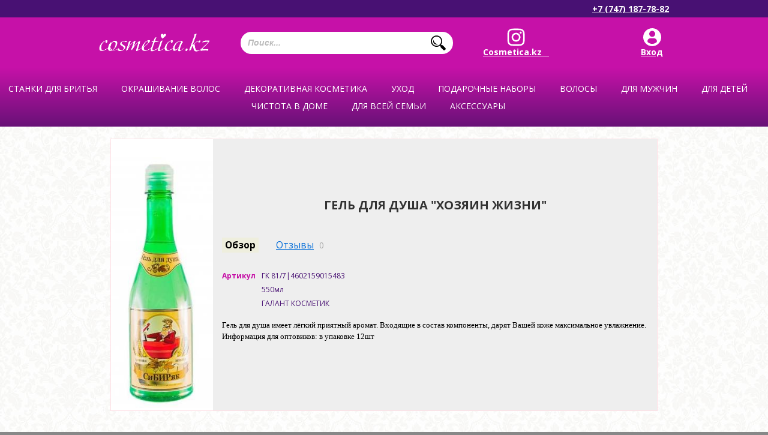

--- FILE ---
content_type: text/html; charset=utf-8
request_url: https://cosmetica.kz/shop/gel-dlya-dusha-khozyain-zhizni--gk-817/
body_size: 15484
content:
<!DOCTYPE html>
<html lang="ru">
<head>
	<script>window.dataLayer = window.dataLayer || [] </script>

	
	<!-- Global site tag (gtag.js) - Google Ads: 300507169 -->
	<!--<script async src="https://www.googletagmanager.com/gtag/js?id=AW-300507169"></script>
	<script>
	  window.dataLayer = window.dataLayer || [];
	  function gtag(){dataLayer.push(arguments);}
	  gtag('js', new Date());

	  gtag('config', 'AW-300507169');
	</script>-->

	<!-- Event snippet for Клики по номеру телефона на мобильном сайте conversion page
	In your html page, add the snippet and call gtag_report_conversion when someone clicks on the chosen link or button. -->
	<!--<script>
	function gtag_report_conversion(url) {
	  var callback = function () {
		if (typeof(url) != 'undefined') {
		  window.location = url;
		}
	  };
	  gtag('event', 'conversion', {
		  'send_to': 'AW-300507169/PY-GCMbD7_cCEKHApY8B',
		  'event_callback': callback
	  });
	  return false;
	}
	</script>-->


	<!-- Google Tag Manager -->
<script>(function(w,d,s,l,i){w[l]=w[l]||[];w[l].push({'gtm.start':
new Date().getTime(),event:'gtm.js'});var f=d.getElementsByTagName(s)[0],
j=d.createElement(s),dl=l!='dataLayer'?'&l='+l:'';j.async=true;j.src=
'https://www.googletagmanager.com/gtm.js?id='+i+dl;f.parentNode.insertBefore(j,f);
})(window,document,'script','dataLayer','GTM-W4682TH');</script>
<!-- End Google Tag Manager -->

	<!-- Global site tag (gtag.js) - Google Ads: 10806144605 -->
	<script async src="https://www.googletagmanager.com/gtag/js?id=AW-10806144605"></script>
	<script>
		window.dataLayer = window.dataLayer || [];
		function gtag(){dataLayer.push(arguments);}
		gtag('js', new Date());

		gtag('config', 'AW-10806144605');
	</script>

	

	
				
	

	<meta name="google-site-verification" content="IzWv9oXDgHn82b5Oe8AjYYc1JiXaxSNGeIJHB_iYl2o" />
	<meta name='yandex-verification' content='438d3b0d92330537' />

			<meta name="viewport" content="width=device-width, initial-scale=1">
	
    <meta http-equiv="Content-Type" content="text/html; charset=UTF-8"/>
    <title>Гель для душа &quot;Хозяин жизни&quot;  </title>
    <meta name="Keywords" content="Гель для душа Хозяин жизни  , Гель для душа Хозяин жизни  , Для ванной и душа" />
    <meta name="Description" content="" />
    <link rel="favicon icon" href="/images/favicon.ico" />
    <!-- fonts fff-->
    <link href='//fonts.googleapis.com/css?family=Open+Sans:400italic,700italic,400,700&amp;subset=latin,cyrillic' rel='stylesheet' type='text/css'>

    <!-- css -->
	<link href="/wa-data/public/site/themes/default/bxSlider/jquery.bxslider.css" rel="stylesheet" type="text/css"/>

			<link href="/wa-data/public/site/themes/default/fancybox3/jquery.fancybox.min.css" rel="stylesheet" type="text/css"/>
	
	<link href="/wa-data/public/site/themes/default/slick/slick.css" rel="stylesheet" type="text/css"/>
	<link href="/wa-data/public/site/themes/default/jquery.jgrowl.css" rel="stylesheet" type="text/css"/>
    <link href="/wa-data/public/site/themes/default/default.css" rel="stylesheet" type="text/css"/>
    <link href="/wa-data/public/site/themes/default/style.css?v=1768403222.4621" rel="stylesheet" type="text/css"/>

	        <link href="/wa-data/public/site/themes/default/mobile.css?v=1768403222.4621" rel="stylesheet" type="text/css"/>
	
    <link href="/wa-data/public/site/themes/default/waslidemenu/waslidemenu.css" rel="stylesheet" type="text/css"/>
    <link href="/wa-data/public/site/themes/default/hack.css" rel="stylesheet" type="text/css"/>

    

	

	
	<!-- Disable cache -->
    <meta http-equiv="Cache-Control" content="no-cache, no-store, max-age=0, must-revalidate"/>
    <meta http-equiv="Pragma" content="no-cache"/>
    <meta http-equiv="Expires" content="Fri, 01 Jan 1990 00:00:00 GMT"/>

    <script type="text/javascript" src="/wa-content/js/jquery/jquery-1.8.2.min.js"></script>
     
    <!-- shop app css -->
<link href="/wa-data/public/shop/themes/default/default.shop.css?v2.1.0.73" rel="stylesheet" type="text/css">
<!--<link href="/wa-data/public/site/themes/default/style.css" rel="stylesheet" type="text/css"/>-->

<!-- js -->
<!--<script type="text/javascript" src="/wa-apps/shop/js/lazy.load.js?v6.3.0.44568"></script>-->

<script type="text/javascript" src="/wa-data/public/shop/themes/default/default.shop.js?v2.1.0.73"></script>



    
<!-- plugin hook: 'frontend_head' -->
    
    <script type="text/javascript">$(function(){$(document).on("click",".shop_favorites a.add,.shop_favorites a.del",function(){var b=$(this).closest(".shop_favorites");$.post($(this).attr("href"),{product_id:b.data("product-id")},function(a){"ok"==a.status?(b.html(a.data.html),$(".shop_favorites .count").html(a.data.count)):alert(a.errors)},"json");return!1})})</script>
	<script>
		jQuery(document).ready(
			function() {
				jQuery('.product-quantity').keyup(function(eventObject){
					//console.log(eventObject);
					//console.log(jQuery('#product-quantity').val());
					jQuery(this).next().attr('data-quantity', jQuery(this).val());
				});

				jQuery(".add-to-basket-from-product").click(
					function(event) {
						console.log('head.html');
						event.preventDefault();
						var th = jQuery(this);
						th.data("skuid", jQuery(".add-to-basket-from-product").attr('data-skuid'));
						jQuery.post(
							'/shop/cart/add/?html=1',
							{
								product_id: th.data("productid"),
								quantity: th.data("quantity"),
								sku_id: th.data("skuid"),
							},
							function(data) {
								if(data.status != "fail"){
									var sEnding, i;
									iNumber = data.data.count;
									aEndings = ['товар','товара','товаров'];
									iNumber = iNumber % 100;
									if (iNumber>=11 && iNumber<=19) {
										sEnding=aEndings[2];
									}
									else {
										i = iNumber % 10;
										switch (i)
										{
											case (1): sEnding = aEndings[0]; break;
											case (2):
											case (3):
											case (4): sEnding = aEndings[1]; break;
											default: sEnding = aEndings[2];
										}
									}
									
									jQuery("#cart > a > span").html("<span class='cart-total'></span><span class='cart-count'>"+data.data.count+" </span> "+sEnding);
									jQuery(".cart-count").html(data.data.count);
									jQuery.jGrowl("Товар успешно добавлен в корзину");
									if ((location.href=='http://cosmetica.kz/shop/cart/')||(location.href=='http://www.cosmetica.kz/shop/cart/')) {
										location.reload();
									}
								}else{
									alert(data.errors);
								}
							},
							'json'
						);					
					}
				);
			}
		);
	</script>

    <meta property="og:type" content="og:product" />
<meta property="og:title" content="Гель для душа &quot;Хозяин жизни&quot;  " />
<meta property="og:image" content="https://cosmetica.kz/wa-data/public/shop/products/07/74/7407/images/10859/10859.750x0.jpg" />
<meta property="og:url" content="https://cosmetica.kz/shop/gel-dlya-dusha-khozyain-zhizni--gk-817/" />
<meta property="product:price:amount" content="959.0000" />
<meta property="product:price:currency" content="KZT" />
 

    <!-- js -->
    <script type="text/javascript" src="/wa-data/public/site/themes/default/default.js"></script>
    <script type="text/javascript" src="/wa-data/public/site/themes/default/jquery.jgrowl.js"></script>
    <script type="text/javascript" src="/wa-data/public/site/themes/default/waslidemenu/jquery.waslidemenu.min.js"></script>

	<script type="text/javascript" src="/wa-data/public/site/themes/default/bxSlider/jquery.bxslider.js"></script>

	<link rel="stylesheet" href="//code.jquery.com/ui/1.12.1/themes/smoothness/jquery-ui.css" />
	<script src="https://code.jquery.com/ui/1.12.1/jquery-ui.js"></script>
	<style>
		.search-autocomplete{
			overflow: hidden;
		}
		.search-autocomplete__block{
			overflow: hidden;
		}
		.search-autocomplete__img-block{
			float: left;
		}
		.search-autocomplete__img{
			width: 60px;
			margin-right: 5px;
		}
		.search-autocomplete__info{
			overflow: hidden;
		}
		.search-autocomplete__name{
			font-weight: bold;
		}
		.search-autocomplete__price{
			color: red;
		}
		::-webkit-scrollbar-thumb {
		 	border: none !important;
		 	background: #48117 !important;
		}
		::-webkit-scrollbar-thumb:hover {
			background:rgb(198,17,168) !important;
		}
		::-webkit-scrollbar-track {
			background: #f5f5f5 !important;
			border: none !important;
		}
	</style>
	<script>
		$(function(){
			if(!$(".header-top-row-search-form input").size()) return false;
			$(".header-top-row-search-form input").autocomplete({
					source: function (request, response) {
						$.post('/shop/trigpro/search/?count=10', request, function (resp) {
							if(resp.status === 'ok'){
								response(resp.data.products);
							}
						}, 'json');
					},
					select: function (event, ui) {
						window.location = ui.item.frontend_url;
					}
				})
				.autocomplete( "instance" )._renderItem = function( ul, item ) {
				var img_html = item.img_url ? "<img class='search-autocomplete__img' src='" + item.img_url + "' />" : "";
				var html =
					"<div class='search-autocomplete__block'>" +
					"<div class='search-autocomplete__img-block'>" + img_html + "</div>" +
					"<div class='search-autocomplete__info'>" +
					"<div class='search-autocomplete__name'>" + item.name + "</div>" +
					"<div class='search-autocomplete__price'>" + item.price_str + "</div>" +
					"</div>" +
					"</div>";

				return $( "<li class='search-autocomplete'>" )
					.append( html )
					.appendTo( ul );
			};
		});
	</script>

			<script type="text/javascript" src="/wa-data/public/site/themes/default/fancybox3/jquery.fancybox.min.js"></script>
	
	<script type="text/javascript" src="/wa-data/public/site/themes/default/slick/slick.min.js"></script>

	<script type="text/javascript" src="/wa-content/js/jquery-plugins/jquery.cookie.js"></script>
	<link rel="shortcut icon" href="/wa-data/public/site/themes/default/favicon.gif">

			
			<script>

						function isright(obj, maxValue){
							if (obj.value>maxValue){
								obj.value=maxValue;
								jQuery.jGrowl("Этого товара на складе всего " + maxValue);
							}
							if (obj.value<0){
								obj.value=1;
							}
						}

				jQuery(document).ready(
					function(){
						jQuery('.slick-slider').slick(
							{
								dots: false,
								dots: false,
								autoplay: true,
								slidesToShow: 3,
								slidesToScroll: 1,
								responsive: [
									{
										breakpoint: 700,
										settings: {
											slidesToShow: 2,
											slidesToScroll: 1,
											dots: false,
											autoplay: true,
										}
									}
								]
							}
						);
						/* jQuery(".header-region").click(
							function() {
								jQuery.fancybox.open(
									{
										'src': "#region-choose-wrapper",
										'closeClick': false,
										'closeBtn': false,
										'modal': true,
										'showNavArrows': false,
									}
								);
							}
						); */
					}
				);
			</script>
		
	

	
		<script type="text/javascript">
			jQuery(document).ready(
				function(){
					jQuery(".fancybox").fancybox({
						thumbs: {
							autoStart: true,
							hideOnClose: true
						},
					});
					//подравнивание слайдера перед началом показа

					jQuery('.slider-bx').bxSlider(
						{
							pager: true,
							controls: true,
							speed:500,
							pause:7000,
							auto: true,
							adaptiveHeight: true,
							responsive: true,
							prevSelector: '.slider-wrapper .prev',
							nextSelector: '.slider-wrapper .next',
						}
					);
					jQuery("#left-sidebar").click(
						function() {
							if (jQuery(this).hasClass("hidden")) {
								jQuery(this).removeClass("hidden");
							} else {
								jQuery(this).addClass("hidden");
							}
						}
					);

					jQuery("area").mouseover(function(){
						var cls = jQuery(this).attr("class");
						cls = "#" + cls;
						jQuery(cls).attr('style','display:block;');
					});

					jQuery("area").mouseout(function(){
						jQuery('.pop-up-text-wrap').attr('style','');
					});

					jQuery("area").click(function(){
						var areaClass = jQuery(this).attr('class');
						var contactsId = "#contacts-" + areaClass;
						jQuery('.contacts_obl').attr('style','');
						jQuery(contactsId).attr('style','display:block;');
						jQuery("body, html").animate(
							{
								scrollTop: 1100+"px"
							},
							1000
						);
					});

					jQuery(".show-more-filters a").click(
						function(e) {
							e.preventDefault();
							jQuery("#"+jQuery(this).data("filter")).toggle('fast');
							jQuery(this).parent().hide();
							jQuery(".products-list").css({'min-height':'1200px'});
						}
					);

					jQuery(window).scroll(function () {
						if (jQuery(this).scrollTop() > 500) jQuery('#totop').fadeIn();
						else jQuery('#totop').fadeOut();
					});
					jQuery('#totop').click(function () {
						jQuery('body, html').animate({
							scrollTop: 0
						}, 1000);
					});

					if (jQuery(".product-photo-cell img").height() > 500 ) {
						jQuery(".product-photo-cell img").addClass("high-image");
					}

				}
			);
		</script>
	

    <!-- put your Site app-only custom <head> tag instructions here -->

    <!--[if lt IE 9]>
		<script>
			document.createElement('header');
			document.createElement('nav');
			document.createElement('section');
			document.createElement('article');
			document.createElement('aside');
			document.createElement('footer');
			document.createElement('figure');
			document.createElement('hgroup');
			document.createElement('menu');
		</script>
    <![endif]-->

	

			<style>
			body #content {
				max-width: 1140px !important;
			}
		</style>
	
	
</head>


<body>
<!-- Google Tag Manager (noscript) -->
<noscript><iframe src="https://www.googletagmanager.com/ns.html?id=GTM-W4682TH"
height="0" width="0" style="display:none;visibility:hidden"></iframe></noscript>
<!-- End Google Tag Manager (noscript) -->


<!-- Google Tag Manager (noscript) -->
<!--<noscript><iframe src="https://www.googletagmanager.com/ns.html?id=GTM-KRPXJF8"
height="0" width="0" style="display:none;visibility:hidden"></iframe></noscript>-->
<!-- End Google Tag Manager (noscript) -->

<div id="wrap">
			<!-- DESKTOP HEADER -->
		<div class="header">
			<div class="pink-line">
				<div class="header-top-row">
					<ul class="header-top-row-authorization-menu">
																	</ul>
					
					<div class="phone-wrap">
						<a href="tel:+77471877882" onclick="return gtag_report_conversion('tel:+77471877882');">+7 (747) 187-78-82</a>
					</div>
				</div>
			</div>
			<div class="header-bottom-row">
				<h1 id="logo"><a href="/">Магазин Косметика</a></h1>

				<form action="/shop/search/" class="header-top-row-search-form">
					<input name="query" placeholder="Поиск..." />
					<button type="submit">Найти</button>
				</form>

				

				<div class="icons-wrap">
					<a href="https://www.instagram.com/Cosmetica.kz__/" target="_blank" class="ico-header instagram">Cosmetica.kz__</a>
					<div class="loggz">
											<a href="https://cosmetica.kz/login/" class="ico-header">Вход</a>
										</div>
					
				</div>
			</div>
		</div>
		<!-- DESKTOP HEADER -->

			<!-- ГИГАНТСКИЕ КВАДРАТНЫЕ КАТЕГОРИИ -->
			<div class="mega-wrapper">
				<div class="width:100%;margin:0px auto;text-align:center;">
				<ul class="category-tree" id="menu-in-slider"><li class="parent"><a href="/shop/category/stank/" title="Станки для бритья"><span><span><span>Станки для бритья</span></span></span></a><ul><li><a href="/shop/category/stank/muzhskie-stanki-dlya-britya/" title="Станки мужские для бритья"><span><span><span>Станки мужские для бритья</span></span></span></a></li><li><a href="/shop/category/stank/zhenskie-stanki/" title="Женские станки для бритья"><span><span><span>Женские станки для бритья</span></span></span></a></li></ul></li><li class="parent"><a href="/shop/category/okrashivaniye/" title="Окрашивание волос"><span><span><span>Окрашивание волос</span></span></span></a><ul><li><a href="/shop/category/okrashivaniye/kraska-dlya-volos/" title="Краски для волос"><span><span><span>Краски для волос</span></span></span></a></li><li><a href="/shop/category/okrashivaniye/naturalnaya-kraska-dlya-volos/" title="Натуральная краска для волос"><span><span><span>Натуральная краска для волос</span></span></span></a></li><li><a href="/shop/category/okrashivaniye/ottenochnye-balzamy/" title="Оттеночные бальзамы"><span><span><span>Оттеночные бальзамы</span></span></span></a></li><li><a href="/shop/category/okrashivaniye/osvyetlityeli/" title="Осветлители"><span><span><span>Осветлители</span></span></span></a></li><li><a href="/shop/category/okrashivaniye/neytralizatsiya-zheltizny/" title="Нейтрализаторы желтизны"><span><span><span>Нейтрализаторы желтизны</span></span></span></a></li></ul></li><li class="parent"><a href="/shop/category/makiyazh/" title="Декоративная косметика"><span><span><span>Декоративная косметика</span></span></span></a><ul><li class="parent"><a href="/shop/category/makiyazh/dlya-litsa/" title="Лицо"><span><span><span>Лицо</span></span></span></a><ul><li><a href="/shop/category/makiyazh/dlya-litsa/sredstva-dlya-konturirovaniyakorrektory/" title="Средства для контурирования лица"><span><span><span>Средства для контурирования лица</span></span></span></a></li><li><a href="/shop/category/makiyazh/dlya-litsa/khaylaytery/" title="Хайлайтеры"><span><span><span>Хайлайтеры</span></span></span></a></li><li><a href="/shop/category/makiyazh/dlya-litsa/tonalnyye-sryedstva/" title="Тональные крема"><span><span><span>Тональные крема</span></span></span></a></li><li><a href="/shop/category/makiyazh/dlya-litsa/pudra/" title="Пудры для лица"><span><span><span>Пудры для лица</span></span></span></a></li><li><a href="/shop/category/makiyazh/dlya-litsa/rumyana/" title="Румяна"><span><span><span>Румяна</span></span></span></a></li><li><a href="/shop/category/makiyazh/dlya-litsa/matiruyushchiye-sryedstva/" title="Праймеры"><span><span><span>Праймеры</span></span></span></a></li><li><a href="/shop/category/makiyazh/dlya-litsa/cryedstva-dlya-snyatiya-makiyazha/" title="Средства для снятия макияжа"><span><span><span>Средства для снятия макияжа</span></span></span></a></li></ul></li><li class="parent"><a href="/shop/category/makiyazh/dlya-glaz/" title="Глаза"><span><span><span>Глаза</span></span></span></a><ul><li><a href="/shop/category/makiyazh/dlya-glaz/tush/" title="Тушь"><span><span><span>Тушь</span></span></span></a></li><li><a href="/shop/category/makiyazh/dlya-glaz/tyeni/" title="Тени для век"><span><span><span>Тени для век</span></span></span></a></li><li><a href="/shop/category/makiyazh/dlya-glaz/konturnyye-karandashi-i-podvodki/" title="Контурные карандаши и подводки"><span><span><span>Контурные карандаши и подводки</span></span></span></a></li><li><a href="/shop/category/makiyazh/dlya-glaz/dlya-brovyey/" title="Для бровей"><span><span><span>Для бровей</span></span></span></a></li><li><a href="/shop/category/makiyazh/dlya-glaz/spyetsialnyye-sryedstva/" title="Специальные средства"><span><span><span>Специальные средства</span></span></span></a></li></ul></li><li class="parent"><a href="/shop/category/makiyazh/dlya-gub/" title="Косметика для губ"><span><span><span>Косметика для губ</span></span></span></a><ul><li><a href="/shop/category/makiyazh/dlya-gub/blyesk/" title="Блески для губ"><span><span><span>Блески для губ</span></span></span></a></li><li><a href="/shop/category/makiyazh/dlya-gub/pomada/" title="Помады"><span><span><span>Помады</span></span></span></a></li><li><a href="/shop/category/makiyazh/dlya-gub/konturnyye-karandashi/" title="Контурные карандаши"><span><span><span>Контурные карандаши</span></span></span></a></li><li><a href="/shop/category/makiyazh/dlya-gub/ukhod-za-gubami/" title="Средства по уходу за губами"><span><span><span>Средства по уходу за губами</span></span></span></a></li></ul></li><li class="parent"><a href="/shop/category/makiyazh/dlya-nogtyey/" title="Ногти"><span><span><span>Ногти</span></span></span></a><ul><li><a href="/shop/category/makiyazh/dlya-nogtyey/lak/" title="Гель лаки"><span><span><span>Гель лаки</span></span></span></a></li><li><a href="/shop/category/makiyazh/dlya-nogtyey/sryedstva-dlya-snyatiya-laka/" title="Жидкость для снятия лака"><span><span><span>Жидкость для снятия лака</span></span></span></a></li><li><a href="/shop/category/makiyazh/dlya-nogtyey/ukhod-za-nogtyami/" title="Уход за ногтями/лечение"><span><span><span>Уход за ногтями/лечение</span></span></span></a></li></ul></li></ul></li><li class="parent"><a href="/shop/category/ukhod-za-kozhyey/" title="Уход"><span><span><span>Уход</span></span></span></a><ul><li><a href="/shop/category/ukhod-za-kozhyey/produktsiya-dlya-shugaringa/" title="Средства для шугаринга"><span><span><span>Средства для шугаринга</span></span></span></a></li><li class="parent"><a href="/shop/category/ukhod-za-kozhyey/ukhod-za-litsom/" title="Лицо"><span><span><span>Лицо</span></span></span></a><ul><li><a href="/shop/category/ukhod-za-kozhyey/ukhod-za-litsom/ukhod-vokrug-glaz/" title="Уход вокруг глаз"><span><span><span>Уход вокруг глаз</span></span></span></a></li><li><a href="/shop/category/ukhod-za-kozhyey/ukhod-za-litsom/otbyelivayushchiye-kryema/" title="Отбеливающие средства"><span><span><span>Отбеливающие средства</span></span></span></a></li><li><a href="/shop/category/ukhod-za-kozhyey/ukhod-za-litsom/kryemagyeli-dlya-litsa/" title="Кремы,гели для лица"><span><span><span>Кремы,гели для лица</span></span></span></a></li><li class="parent"><a href="/shop/category/ukhod-za-kozhyey/ukhod-za-litsom/sryedstva-dlya-ochishchyeniya-kozhi/" title="Очищение (скрабы,пилинги,гели,тоники)"><span><span><span>Очищение (скрабы,пилинги,гели,тоники)</span></span></span></a><ul><li><a href="/shop/category/ukhod-za-kozhyey/ukhod-za-litsom/sryedstva-dlya-ochishchyeniya-kozhi/toniki-dlya-litsa/" title="Тоники для лица"><span><span><span>Тоники для лица</span></span></span></a></li><li><a href="/shop/category/ukhod-za-kozhyey/ukhod-za-litsom/sryedstva-dlya-ochishchyeniya-kozhi/gel-dlya-ochishcheniya-kozhi-litsa/" title="Гель для очищения кожи лица"><span><span><span>Гель для очищения кожи лица</span></span></span></a></li><li><a href="/shop/category/ukhod-za-kozhyey/ukhod-za-litsom/sryedstva-dlya-ochishchyeniya-kozhi/pilingi-dlya-litsa/" title="Пилинги для лица"><span><span><span>Пилинги для лица</span></span></span></a></li><li><a href="/shop/category/ukhod-za-kozhyey/ukhod-za-litsom/sryedstva-dlya-ochishchyeniya-kozhi/skraby-dlya-litsa/" title="Скрабы для лица"><span><span><span>Скрабы для лица</span></span></span></a></li></ul></li><li><a href="/shop/category/ukhod-za-kozhyey/ukhod-za-litsom/sryedstva-protiv-staryeniya/" title="Антивозрастные кремы"><span><span><span>Антивозрастные кремы</span></span></span></a></li><li><a href="/shop/category/ukhod-za-kozhyey/ukhod-za-litsom/maski-dlya-litsa-i-tyela/" title="Маски для лица"><span><span><span>Маски для лица</span></span></span></a></li></ul></li><li class="parent"><a href="/shop/category/ukhod-za-kozhyey/ukhod-za-tyelom/" title="Косметика для тела"><span><span><span>Косметика для тела</span></span></span></a><ul><li><a href="/shop/category/ukhod-za-kozhyey/ukhod-za-tyelom/dlya-dusha-i-vanny/" title="Для душа и ванны"><span><span><span>Для душа и ванны</span></span></span></a></li><li><a href="/shop/category/ukhod-za-kozhyey/ukhod-za-tyelom/par/" title="Парфюмерия"><span><span><span>Парфюмерия</span></span></span></a></li><li><a href="/shop/category/ukhod-za-kozhyey/ukhod-za-tyelom/intim-ukhod/" title="Интим уход"><span><span><span>Интим уход</span></span></span></a></li><li><a href="/shop/category/ukhod-za-kozhyey/ukhod-za-tyelom/ukhod-za-rukami/" title="Косметика для рук"><span><span><span>Косметика для рук</span></span></span></a></li><li><a href="/shop/category/ukhod-za-kozhyey/ukhod-za-tyelom/ukhod-za-nogami/" title="Уход за ногами"><span><span><span>Уход за ногами</span></span></span></a></li><li><a href="/shop/category/ukhod-za-kozhyey/ukhod-za-tyelom/dyepilyatory/" title="Депиляторы/восковые полоски"><span><span><span>Депиляторы/восковые полоски</span></span></span></a></li><li><a href="/shop/category/ukhod-za-kozhyey/ukhod-za-tyelom/kryema-dlya-tyela/" title="Кремы для тела"><span><span><span>Кремы для тела</span></span></span></a></li><li><a href="/shop/category/ukhod-za-kozhyey/ukhod-za-tyelom/sryedstva-dlya-zagara/" title="Солнцезащитные средства"><span><span><span>Солнцезащитные средства</span></span></span></a></li><li><a href="/shop/category/ukhod-za-kozhyey/ukhod-za-tyelom/antitsyellyulitnyye-sryedstva/" title="Антицеллюлитные средства"><span><span><span>Антицеллюлитные средства</span></span></span></a></li><li><a href="/shop/category/ukhod-za-kozhyey/ukhod-za-tyelom/sol-dlya-vann/" title="Соли для ванны"><span><span><span>Соли для ванны</span></span></span></a></li></ul></li></ul></li><li class="parent"><a href="/shop/category/nabory/" title="Подарочные наборы"><span><span><span>Подарочные наборы</span></span></span></a><ul><li><a href="/shop/category/nabory/sumochki-kosmyetichki/" title="Подарочные пакеты"><span><span><span>Подарочные пакеты</span></span></span></a></li><li><a href="/shop/category/nabory/muzhskiye/" title="Мужские"><span><span><span>Мужские</span></span></span></a></li><li><a href="/shop/category/nabory/zhyenskiye/" title="Женские"><span><span><span>Женские</span></span></span></a></li><li><a href="/shop/category/nabory/nabory-dyetskiye-/" title="Детские"><span><span><span>Детские</span></span></span></a></li></ul></li><li class="parent"><a href="/shop/category/dlya-volos/" title="Волосы"><span><span><span>Волосы</span></span></span></a><ul><li><a href="/shop/category/dlya-volos/balzamy-opolaskivateli/" title="Ополаскиватели для волос"><span><span><span>Ополаскиватели для волос</span></span></span></a></li><li><a href="/shop/category/dlya-volos/maski/" title="Маски для волос"><span><span><span>Маски для волос</span></span></span></a></li><li><a href="/shop/category/dlya-volos/maslo/" title="Масла для волос"><span><span><span>Масла для волос</span></span></span></a></li><li><a href="/shop/category/dlya-volos/shampuni-balzamy-konditsionyery/" title="Шампуни"><span><span><span>Шампуни</span></span></span></a></li><li><a href="/shop/category/dlya-volos/dlya-ukladki/" title="Средства для укладки волос"><span><span><span>Средства для укладки волос</span></span></span></a></li><li><a href="/shop/category/dlya-volos/spyetsialnyye-sryedstva/" title="Лечение/Восстановление"><span><span><span>Лечение/Восстановление</span></span></span></a></li></ul></li><li class="parent"><a href="/shop/category/dlya-muzhchin/" title="Для мужчин"><span><span><span>Для мужчин</span></span></span></a><ul><li><a href="/shop/category/dlya-muzhchin/parfyumeriya/" title="Парфюмерия"><span><span><span>Парфюмерия</span></span></span></a></li><li><a href="/shop/category/dlya-muzhchin/gigiena/" title="Гигиена"><span><span><span>Гигиена</span></span></span></a></li><li><a href="/shop/category/dlya-muzhchin/ukhod/" title="Уход"><span><span><span>Уход</span></span></span></a></li><li><a href="/shop/category/dlya-muzhchin/do-i-poslye-britya/" title="Средства для бритья"><span><span><span>Средства для бритья</span></span></span></a></li></ul></li><li class="parent"><a href="/shop/category/vsye-dlya-dyetyey/" title="Для детей"><span><span><span>Для детей</span></span></span></a><ul><li><a href="/shop/category/vsye-dlya-dyetyey/ukhod-za-kozhyey/" title="Уход"><span><span><span>Уход</span></span></span></a></li><li><a href="/shop/category/vsye-dlya-dyetyey/dlya-vannoy-i-dusha/" title="Купание"><span><span><span>Купание</span></span></span></a></li><li><a href="/shop/category/vsye-dlya-dyetyey/gigiyena/" title="Гигиена"><span><span><span>Гигиена</span></span></span></a></li></ul></li><li class="parent"><a href="/shop/category/bytovaya-khimiya/" title="Чистота в доме"><span><span><span>Чистота в доме</span></span></span></a><ul><li><a href="/shop/category/bytovaya-khimiya/meshki-dlya-musora/" title="Мешки для мусора"><span><span><span>Мешки для мусора</span></span></span></a></li><li><a href="/shop/category/bytovaya-khimiya/perchatki/" title="Нитриловые перчатки"><span><span><span>Нитриловые перчатки</span></span></span></a></li><li><a href="/shop/category/bytovaya-khimiya/spetsialnye-sredstva/" title="Специальные средства"><span><span><span>Специальные средства</span></span></span></a></li><li><a href="/shop/category/bytovaya-khimiya/sredstva-dlya-uborki/" title="Чистящие средства"><span><span><span>Чистящие средства</span></span></span></a></li><li><a href="/shop/category/bytovaya-khimiya/sryedstva-dlya-posudy/" title="Средства для мытья посуды"><span><span><span>Средства для мытья посуды</span></span></span></a></li><li><a href="/shop/category/bytovaya-khimiya/dlya-stirki-i-obrabotki-tkani/" title="Средства для стирки"><span><span><span>Средства для стирки</span></span></span></a></li><li><a href="/shop/category/bytovaya-khimiya/osvyezhityeli-vozdukha/" title="Освежители воздуха"><span><span><span>Освежители воздуха</span></span></span></a></li><li><a href="/shop/category/bytovaya-khimiya/salfyetki-tryapki/" title="Бытовые губки, салфетки, тряпочки"><span><span><span>Бытовые губки, салфетки, тряпочки</span></span></span></a></li></ul></li><li class="parent"><a href="/shop/category/gigiyena/" title="Для всей семьи"><span><span><span>Для всей семьи</span></span></span></a><ul><li><a href="/shop/category/gigiyena/ukhod-za-obuvyu/" title="уход за обувью"><span><span><span>уход за обувью</span></span></span></a></li><li><a href="/shop/category/gigiyena/vatnaya-produktsiya/" title="Ватная продукция"><span><span><span>Ватная продукция</span></span></span></a></li><li><a href="/shop/category/gigiyena/zubnye-pasty/" title="Зубные пасты"><span><span><span>Зубные пасты</span></span></span></a></li><li><a href="/shop/category/gigiyena/zubnye-poroshki/" title="Зубные порошки"><span><span><span>Зубные порошки</span></span></span></a></li><li><a href="/shop/category/gigiyena/zubnye-shchetki/" title="Зубные щетки"><span><span><span>Зубные щетки</span></span></span></a></li><li><a href="/shop/category/gigiyena/mochalki-i-gubki/" title="Мочалки и губки"><span><span><span>Мочалки и губки</span></span></span></a></li><li><a href="/shop/category/gigiyena/mylo/" title="Мыло"><span><span><span>Мыло</span></span></span></a></li><li><a href="/shop/category/gigiyena/dlya-bani/" title="Для бани"><span><span><span>Для бани</span></span></span></a></li><li><a href="/shop/category/gigiyena/dlya-vannoy-i-dusha/" title="Для ванной и душа"><span><span><span>Для ванной и душа</span></span></span></a></li><li><a href="/shop/category/gigiyena/vlazhnyye-salfyetki/" title="Влажные салфетки"><span><span><span>Влажные салфетки</span></span></span></a></li><li><a href="/shop/category/gigiyena/antibakterialnye-sredstva/" title="Антибактериальные средства"><span><span><span>Антибактериальные средства</span></span></span></a></li><li><a href="/shop/category/gigiyena/vitaminy/" title="Здоровье"><span><span><span>Здоровье</span></span></span></a></li></ul></li><li class="parent"><a href="/shop/category/aksyessuary/" title="Аксессуары"><span><span><span>Аксессуары</span></span></span></a><ul><li><a href="/shop/category/aksyessuary/kosmetichki/" title="Косметички"><span><span><span>Косметички</span></span></span></a></li><li><a href="/shop/category/aksyessuary/prozrachnye-kosmetichki/" title="Прозрачные косметички"><span><span><span>Прозрачные косметички</span></span></span></a></li><li><a href="/shop/category/aksyessuary/aksyessuary-dlya-makiyazha/" title="Аксессуары для макияжа"><span><span><span>Аксессуары для макияжа</span></span></span></a></li><li><a href="/shop/category/aksyessuary/aksyessuary-dlya-manikyura/" title="Аксессуары для маникюра"><span><span><span>Аксессуары для маникюра</span></span></span></a></li><li><a href="/shop/category/aksyessuary/aksyessuary-dlya-pyedikyura/" title="Педикюр"><span><span><span>Педикюр</span></span></span></a></li><li><a href="/shop/category/aksyessuary/parikmakhyerskiye-instrumyenty/" title="Парикмахерские инструменты"><span><span><span>Парикмахерские инструменты</span></span></span></a></li><li class="parent"><a href="/shop/category/aksyessuary/aksyessuary-dlya-volos/" title="Аксессуары для волос"><span><span><span>Аксессуары для волос</span></span></span></a><ul><li><a href="/shop/category/aksyessuary/aksyessuary-dlya-volos/bigudi/" title="Бигуди"><span><span><span>Бигуди</span></span></span></a></li><li><a href="/shop/category/aksyessuary/aksyessuary-dlya-volos/zazhimy/" title="Зажимы"><span><span><span>Зажимы</span></span></span></a></li><li><a href="/shop/category/aksyessuary/aksyessuary-dlya-volos/raschyeskibrashingi/" title="Расчестки, брашинги, массажки"><span><span><span>Расчестки, брашинги, массажки</span></span></span></a></li></ul></li></ul></li></ul>
				</div>
				<script>
					jQuery(document).ready(
						function() {
							if ((location.href!="/")&&(location.href!="https://cosmetica.kz/")&&(location.href!="https://www.cosmetica.kz/")) {
								jQuery(".slider-wrapper2").hide();
								jQuery(".novinki").hide();
							}
						}
					);
				</script>
							</div>
			<!-- /ГИГАНТСКИЕ КВАДРАТНЫЕ КАТЕГОРИИ -->

			<!-- bestsellers -->
			<div id="container">
							</div>
			<!-- /bestsellers -->
	
    		<div id="content">
			<!-- plugin hook: 'frontend_header' -->

 

	

    
<link rel="stylesheet" href="https://cdn.jsdelivr.net/npm/glightbox/dist/css/glightbox.min.css" />
<script src="https://cdn.jsdelivr.net/gh/mcstudios/glightbox/dist/js/glightbox.min.js"></script>

    




	<script type="text/javascript">
		var __gretarg = __gretarg || {};
		__gretarg.mid = 25930;
		__gretarg.gid = 7407;

		(function() {
			var s = document.createElement("script");
			s.type = "text/javascript"
			s.async = true;

			if (location.protocol == "https:") {
				s.src="https://js-goods.redtram.com/gretarg.js";
			}

			else {
				s.src="http://js.goods.redtram.com/gretarg.js";
			}

			var x = document.getElementsByTagName("script")[0];
			x.parentNode.insertBefore(s, x);
		})();
	</script>



	<div class="main-product-wrapper">
	<!-- product internal nav -->
	   
		<div class="main-product-inner">
			<table width="100%" border="0" cellpadding="0" cellspacing="0">
				<tr>
					<td class="product-photo-cell">
													<a href="/wa-data/public/shop/products/07/74/7407/images/10859/10859.453x0.jpg" class='fancybox'><img src="/wa-data/public/shop/products/07/74/7407/images/10859/10859.453x0.jpg" /></a>
							
											</td>
					<td class="product-description-cell">
						
						
						<h1 class="product-title">Гель для душа &quot;Хозяин жизни&quot;  </h1>
						
						<nav>
							<ul class="product-nav top-padded">
								<li class="selected"><a href="/shop/gel-dlya-dusha-khozyain-zhizni--gk-817/">Обзор</a></li>
								<li>
									<a href="/shop/gel-dlya-dusha-khozyain-zhizni--gk-817/reviews/">Отзывы</a>
									<span class="hint">0</span>
								</li>
								
								<!-- plugin hook: 'frontend_product.menu' -->
								
																
								<li>
																	</li>
								
								<li>
									
								</li>

							</ul>
						</nav>
						
						<div class="product-single-content">
							
						</div>
						
						
												
						<!-- Kaspi Button -->
						<div class="kaspi_button">
							
							<div id="dynamic"></div>
							
						</div>
						<!-- /Kaspi Button -->
						
						<!-- Характеристики -->
						<div class="features">
							<table class="table table-striped">
								
								<tr>
									<td>Артикул</td>
									<td><span id="article"></span></td>
								</tr>
								
                                                                
                                                                                                                                                                                    
                                                                                                    
                                                                                                                                                                                    
                                                                                                    
                                                                                                                                                                                    
                                                                                                    
                                                                                                                                                                                    
                                                                        <tr itemprop="">
                                        <td>
                                            
                                        </td>
                                        <td>
                                                                                            550мл
                                                                                    </td>
                                    </tr>
                                                                                                    
                                                                                                                                                                                    
                                                                        <tr itemprop="">
                                        <td>
                                            
                                        </td>
                                        <td>
                                                                                            ГАЛАНТ КОСМЕТИК
                                                                                    </td>
                                    </tr>
                                                                    							</table>
						</div>
						<!-- / -->
						
						<!-- Описание -->
													<div class="description" id="product-description" itemprop="description"><p>Гель для душа имеет лёгкий приятный аромат.  Входящие в состав компоненты, дарят Вашей коже максимальное увлажнение.    Информация для оптовиков: в упаковке 12шт</p></div>
											</td>
				</tr>
			</table>
		</div>
		<div class="main-product-bottom-border">
		</div>
	</div> 



    <!-- RELATED PRODUCTS -->
        
            <div class="product-info products-related">

                        
                            <section class="related">
                                            <h3>
                            Рекомендуем посмотреть
                                                        
                        </h3>
                        <!-- products mini thumbnail list view: related products, etc. -->
<ul class="thumbs product-list mini related-bxslider">
        
    <li itemscope itemtype ="http://schema.org/Product">
	    <style>
			.image img {
				margin: 0 auto;
			}
		</style>
        <div class="image image-mini">
			<a href="/shop/balzam-dlya-gub-liza-bagama-mama-42g-8sht-gk-1192/" title="Бальзам для губ Лиза Багама мама " style="text-align: center;">
			<div class="badge-wrapper">
				
				<img itemprop="image" alt="Бальзам для губ Лиза Багама мама " src="/wa-data/public/shop/products/10/74/7410/images/10863/10863.0x150.jpg">
			</div>
				<h5>
					<span itemprop="name">Бальзам для губ Лиза Багама...</span>
									</h5>
			</a>
        </div> 
        <div itemprop="offers" itemscope itemtype="http://schema.org/Offer">
            
            
			
        </div>
    </li>
    
        
    <li itemscope itemtype ="http://schema.org/Product">
	    <style>
			.image img {
				margin: 0 auto;
			}
		</style>
        <div class="image image-mini">
			<a href="/shop/-gel-dlya-khimicheskoy-zavivki-volos-lokon-3-v-1-gk-334/" title="Гель для химической завивки волос Локон 3в1" style="text-align: center;">
			<div class="badge-wrapper">
				
				<img itemprop="image" alt="Гель для химической завивки волос Локон 3в1" src="/wa-data/public/shop/products/01/65/6501/images/9711/9711.0x150.jpg">
			</div>
				<h5>
					<span itemprop="name">Гель для химической завивки...</span>
									</h5>
			</a>
        </div> 
        <div itemprop="offers" itemscope itemtype="http://schema.org/Offer">
            
            
			
        </div>
    </li>
    
        
    <li itemscope itemtype ="http://schema.org/Product">
	    <style>
			.image img {
				margin: 0 auto;
			}
		</style>
        <div class="image image-mini">
			<a href="/shop/ooops-yummy-treats-balzam-dlya-gub-zashchita-dlya-malchikov-zelenyy--gk-4519/" title="Ooops! Yummy Treats  бальзам для губ для мальчиков зелёный" style="text-align: center;">
			<div class="badge-wrapper">
				
				<img itemprop="image" alt="Ooops! Yummy Treats  бальзам для губ для мальчиков зелёный" src="/wa-data/public/shop/products/49/48/4849/images/7653/7653.0x150.jpg">
			</div>
				<h5>
					<span itemprop="name">Ooops! Yummy Treats...</span>
									</h5>
			</a>
        </div> 
        <div itemprop="offers" itemscope itemtype="http://schema.org/Offer">
            
            
			
        </div>
    </li>
    
        
    <li itemscope itemtype ="http://schema.org/Product">
	    <style>
			.image img {
				margin: 0 auto;
			}
		</style>
        <div class="image image-mini">
			<a href="/shop/ooops-yummy-treats-dolce-gelato-ottenochnyy-balzam-dlya-gub--gk-4517/" title="Ooops! Yummy Treats  оттеночный бальзам для губ" style="text-align: center;">
			<div class="badge-wrapper">
				
				<img itemprop="image" alt="Ooops! Yummy Treats  оттеночный бальзам для губ" src="/wa-data/public/shop/products/50/48/4850/images/7654/7654.0x150.jpg">
			</div>
				<h5>
					<span itemprop="name">Ooops! Yummy Treats...</span>
									</h5>
			</a>
        </div> 
        <div itemprop="offers" itemscope itemtype="http://schema.org/Offer">
            
            
			
        </div>
    </li>
    
        
    <li itemscope itemtype ="http://schema.org/Product">
	    <style>
			.image img {
				margin: 0 auto;
			}
		</style>
        <div class="image image-mini">
			<a href="/shop/ooops-yummy-treats-mint-pomegranate-trifle-ottenochnyy-balzam-dlya-gub--gk-4516/" title="Ooops! Yummy Treats Mint pomegranate trifle бальзам для губ" style="text-align: center;">
			<div class="badge-wrapper">
				
				<img itemprop="image" alt="Ooops! Yummy Treats Mint pomegranate trifle бальзам для губ" src="/wa-data/public/shop/products/52/48/4852/images/7655/7655.0x150.jpg">
			</div>
				<h5>
					<span itemprop="name">Ooops! Yummy Treats Mint...</span>
									</h5>
			</a>
        </div> 
        <div itemprop="offers" itemscope itemtype="http://schema.org/Offer">
            
            
			
        </div>
    </li>
    
        
    <li itemscope itemtype ="http://schema.org/Product">
	    <style>
			.image img {
				margin: 0 auto;
			}
		</style>
        <div class="image image-mini">
			<a href="/shop/ooops-yummy-treats-balzam-dlya-gub-vostanovlenie-dlya-malchikov-siniy-gk-4520/" title="Ooops! Yummy Treats  бальзам для губ для мальчиков синий" style="text-align: center;">
			<div class="badge-wrapper">
				
				<img itemprop="image" alt="Ooops! Yummy Treats  бальзам для губ для мальчиков синий" src="/wa-data/public/shop/products/48/48/4848/images/7673/7673.0x150.jpg">
			</div>
				<h5>
					<span itemprop="name">Ooops! Yummy Treats...</span>
									</h5>
			</a>
        </div> 
        <div itemprop="offers" itemscope itemtype="http://schema.org/Offer">
            
            
			
        </div>
    </li>
    
        
    <li itemscope itemtype ="http://schema.org/Product">
	    <style>
			.image img {
				margin: 0 auto;
			}
		</style>
        <div class="image image-mini">
			<a href="/shop/tonalnyy-krem-girlyanda-1-pastelnyy-50ml--gk-541/" title="Тональный крем гирлянда 50мл" style="text-align: center;">
			<div class="badge-wrapper">
				
				<img itemprop="image" alt="Тональный крем гирлянда 50мл" src="/wa-data/public/shop/products/85/45/4585/images/6885/6885.0x150.jpg">
			</div>
				<h5>
					<span itemprop="name">Тональный крем гирлянда 50мл</span>
									</h5>
			</a>
        </div> 
        <div itemprop="offers" itemscope itemtype="http://schema.org/Offer">
            
            
			
        </div>
    </li>
    
        
    <li itemscope itemtype ="http://schema.org/Product">
	    <style>
			.image img {
				margin: 0 auto;
			}
		</style>
        <div class="image image-mini">
			<a href="/shop/krem-dlya-nog-extra-smyagchenie-50ml-40sht-gk-465/" title="Крем для ног EXTRA смягчение" style="text-align: center;">
			<div class="badge-wrapper">
				
				<img itemprop="image" alt="Крем для ног EXTRA смягчение" src="/wa-data/public/shop/products/67/42/4267/images/6554/6554.0x150.jpg">
			</div>
				<h5>
					<span itemprop="name">Крем для ног EXTRA смягчение</span>
									</h5>
			</a>
        </div> 
        <div itemprop="offers" itemscope itemtype="http://schema.org/Offer">
            
            
			
        </div>
    </li>
    
        
    <li itemscope itemtype ="http://schema.org/Product">
	    <style>
			.image img {
				margin: 0 auto;
			}
		</style>
        <div class="image image-mini">
			<a href="/shop/krem-dlya-ruk-bio-pitanie-50-ml-40sht-gk-462/" title="Крем для рук BIO питание" style="text-align: center;">
			<div class="badge-wrapper">
				
				<img itemprop="image" alt="Крем для рук BIO питание" src="/wa-data/public/shop/products/70/42/4270/images/6550/6550.0x150.jpg">
			</div>
				<h5>
					<span itemprop="name">Крем для рук BIO питание</span>
									</h5>
			</a>
        </div> 
        <div itemprop="offers" itemscope itemtype="http://schema.org/Offer">
            
            
			
        </div>
    </li>
    
        
    <li itemscope itemtype ="http://schema.org/Product">
	    <style>
			.image img {
				margin: 0 auto;
			}
		</style>
        <div class="image image-mini">
			<a href="/shop/krem-dlya-ruk-anti-vozrastnoy-50-ml-40sht-gk-463/" title="Крем для рук ANTI возрастной" style="text-align: center;">
			<div class="badge-wrapper">
				
				<img itemprop="image" alt="Крем для рук ANTI возрастной" src="/wa-data/public/shop/products/68/42/4268/images/6543/6543.0x150.jpg">
			</div>
				<h5>
					<span itemprop="name">Крем для рук ANTI возрастной</span>
									</h5>
			</a>
        </div> 
        <div itemprop="offers" itemscope itemtype="http://schema.org/Offer">
            
            
			
        </div>
    </li>
    
        
    <li itemscope itemtype ="http://schema.org/Product">
	    <style>
			.image img {
				margin: 0 auto;
			}
		</style>
        <div class="image image-mini">
			<a href="/shop/krem-dlya-nog-deo-effekt-50ml-40sht-gk-464/" title="Крем для ног DEO эффект" style="text-align: center;">
			<div class="badge-wrapper">
				
				<img itemprop="image" alt="Крем для ног DEO эффект" src="/wa-data/public/shop/products/66/42/4266/images/6542/6542.0x150.jpg">
			</div>
				<h5>
					<span itemprop="name">Крем для ног DEO эффект</span>
									</h5>
			</a>
        </div> 
        <div itemprop="offers" itemscope itemtype="http://schema.org/Offer">
            
            
			
        </div>
    </li>
    
        
    <li itemscope itemtype ="http://schema.org/Product">
	    <style>
			.image img {
				margin: 0 auto;
			}
		</style>
        <div class="image image-mini">
			<a href="/shop/detskiy-balzam-dlya-gub-maxcare-kids-romashka-gk-398/" title="Детский бальзам для губ MAXCARE KIDS &quot;Ромашка&quot;" style="text-align: center;">
			<div class="badge-wrapper">
				
				<img itemprop="image" alt="Детский бальзам для губ MAXCARE KIDS &quot;Ромашка&quot;" src="/wa-data/public/shop/products/45/41/4145/images/6433/6433.0x150.jpg">
			</div>
				<h5>
					<span itemprop="name">Детский бальзам для губ...</span>
									</h5>
			</a>
        </div> 
        <div itemprop="offers" itemscope itemtype="http://schema.org/Offer">
            
            
			
        </div>
    </li>
    
</ul>


                                    </section>
              

        </div>
    
	<!-- Отзывы -->
						
				
		<section class="reviews product-page-reviews">
			<script type="text/javascript" src="/wa-apps/shop/js/rate.widget.js"></script>
			<script type="text/javascript" src="/wa-data/public/shop/themes/default/reviews_product.js"></script>
			
			<h3>У данного товара отзывов пока нет, Ваш отзыв может быть первым</h3>
			
			<div class="review-form" id="product-review-form" >
				
								
				<form method="post">
					<div class="review-form-fields">
					
											
																							
								<div class="provider-fields" data-provider="guest" >
									<p class="review-field">
										<label>Ваше имя</label>
										<input type="text" name="name" id="review-name" value="">
									</p>
									<p class="review-field">
										<label>Email</label>
										<input type="text" name="email" id="review-email">
									</p>
									<p class="review-field">
										<label>Сайт</label>
										<input type="text" name="site" id="review-site">
									</p>
								</div>
								
																						
						<br>
						<p class="review-field">
							<label for="review-title">Заголовок</label>
							<input type="text" name="title" id="review-title" class="bold">
						</p>
						<p class="review-field">
							<label>Оцените товар</label>
							<a href="#" class="no-underline rate" data-rate="0" id="review-rate">
								<i class="icon16 star-empty"></i><i class="icon16 star-empty"></i><i class="icon16 star-empty"></i><i class="icon16 star-empty"></i><i class="icon16 star-empty"></i>							</a>
							<a href="javascript:void(0);" class="inline-link rate-clear" id="clear-review-rate" style="display: none;">
								<b><i>очистить</i></b>
							</a>
							<input name="rate" type="hidden" value="0">
						</p>
						<p class="review-field">
							<label for="review-text">Отзыв</label>
							<textarea id="review-text" name="text" rows="10" cols="45"></textarea>
						</p>
					
						<div class="review-submit">
							
							
								<div class="wa-captcha">
    <p>
        <img class="wa-captcha-img" src="/shop/captcha.php?rid=17684032226967b1166fa4f" alt="CAPTCHA" title="Обновить капчу (CAPTCHA)">
        <strong>&rarr;</strong>
        <input type="text" name="captcha" class="wa-captcha-input" autocomplete="off">
    </p>
    <p>
        <a href="#" class="wa-captcha-refresh">Обновить капчу (CAPTCHA)</a>
    </p>
    <script type="text/javascript">
        $(function () {
            $('div.wa-captcha .wa-captcha-img').on('load', function () {
                $(window).trigger('wa_captcha_loaded');
            });

            $('div.wa-captcha .wa-captcha-refresh, div.wa-captcha .wa-captcha-img').click(function () {
                var $wrapper = $(this).parents('div.wa-captcha'),
                    $input = $wrapper.find('.wa-captcha-input'),
                    $img = $wrapper.find('.wa-captcha-img'),
                    src = $img.attr('src');

                if ($img.length) {
                    $img.attr('src', src.replace(/\?.*$/, '?rid=' + Math.random()));
                    $img.one('load', function () {
                        $(window).trigger('wa_captcha_loaded');
                        $input.val('').focus();
                    });
                }

                return false;
            });
        });
    </script>
</div>
							
							<input type="submit" class="save" value="Добавить отзыв">
							<span class="review-add-form-status ajax-status" style="display: none;">
								<i class="ajax-statuloading icon16 loading"><!--icon --></i>
							</span>
							
							<em class="hint">Ctrl+Enter</em>
							<input type="hidden" name="parent_id" value="0">
							<input type="hidden" name="product_id" value="7407">
							<input type="hidden" name="auth_provider" value="guest">
							<input type="hidden" name="count" value="">
						</div>
										
					</div>
				</form>
			</div>
			
			<!-- existing reviews list -->
			<ul class="reviews-branch">
							</ul>
		</section>
	

<script>

	jQuery(document).ready(function($) {
	
		var variantName;
		var variantProdId;
		var variantPrice;
		
		function selectVariant(that){
			jQuery("#variants button").removeClass("active");
			that.addClass("active");
			var variantName = that.attr("name");
			var variantProdId = that.attr("data-productid");
			var variantId = that.attr("data-skuid");
			var variantPrice = that.attr("data-skuprice");
			var variantInStock = that.attr("data-instock");
			var variantArticle = that.attr('data-article');
			jQuery(".product-single-price").text(variantPrice + " тг");
			jQuery(".product-title").text(variantName);
			jQuery(".add-to-basket-from-product").attr('data-skuid', variantId);
			jQuery(".product-photo-cell").children('a.variations').css('display', 'none');
			jQuery("a.variations[data-skuid=" + variantId + "]").css('display', 'inline-block'); // 11-06-2020
			jQuery(".product-list-item-count").attr("onkeyup", "this.value=this.value.replace(/[^0-9]+/g,''); isright(this, " + variantInStock + ");");
			jQuery('#article').html(variantArticle);
			/*kaspiReinit(variantArticle);*/
		}
		
		var variantId = jQuery('#variants button').first().addClass('active').attr("data-skuid");
		jQuery(".add-to-basket-from-product").attr('data-skuid', variantId);
		
		//console.log('count($product.skus): ' + 1)
		
		
		jQuery(".product-photo-cell").children('a.variations').css('display', 'none');
		//jQuery("a.variations[data-skuid=" + variantId + "]").css('display', 'inline');
		jQuery("a.variations[data-skuid=" + variantId + "]").css('display', 'inline-block'); // 11-06-2020
		
		var variantArticle = $('#variants button.active').attr('data-article');
		if(!variantArticle){
			var variantArticle = 'ГК 81/7|4602159015483';
		}
		jQuery('#article').html(variantArticle);
		
		var arrVariantArticle = variantArticle.split('|');
		console.log(arrVariantArticle[0]);
		
		
		
		/** Kaspi ------------------------------------------------- **/
		
		// Встраивание скрипта
		(function(d, s, id) {
			var js, kjs;
			if (d.getElementById(id)) return;
			js = d.createElement(s); js.id = id;
			js.src = 'https://kaspi.kz/kaspibutton/widget/ks-wi_ext.js';
			kjs = document.getElementsByTagName(s)[0]
			kjs.parentNode.insertBefore(js, kjs);
		}(document, 'script', 'KS-Widget'));
		
		// Инициализация кнопки
		setTimeout(function () {
			var skuArticle = 
			document.getElementById('dynamic').innerHTML = '<div class="ks-widget" data-template="button" data-merchant-sku="' + arrVariantArticle[0] + '" data-merchant-code="17999050" data-city="111010000" ></div>';
			// you should run this method to recheck buttons in DOM:
			ksWidgetInitializer.reinit();
		}, 1000);
		
		// Если юзер выбрал другой артикул
		function kaspiReinit(skuArticle){
			document.getElementById('dynamic').innerHTML = '<div class="ks-widget" data-template="button" data-merchant-sku="' + skuArticle + '" data-merchant-code="17999050" data-city="111010000" ></div>';
			ksWidgetInitializer.reinit();
			console.log('kaspi reinit');
		}
		
		/** /Kaspi ------------------------------------------------ **/
		
		
		
		jQuery('body').on('click', '#variants button',function(event) {
			jQuery("#variants button").removeClass("active");
			jQuery(this).addClass("active");
			var variantName = $(this).attr("name");
			var variantProdId = $(this).attr("data-productid");
			var variantId = $(this).attr("data-skuid");
			var variantPrice = $(this).attr("data-skuprice");
			var variantInStock = $(this).attr("data-instock");
			var variantArticle = $(this).attr('data-article');
		
			//console.log(variantInStock);
			jQuery(".product-single-price").text(variantPrice + " тг");
			jQuery(".product-title").text(variantName);
			jQuery(".add-to-basket-from-product").attr('data-skuid', variantId);
			jQuery(".product-photo-cell").children('a.variations').css('display', 'none');
			//jQuery("a.variations[data-skuid=" + variantId + "]").css('display', 'inline');
			jQuery("a.variations[data-skuid=" + variantId + "]").css('display', 'inline-block'); // 11-06-2020
			jQuery(".product-list-item-count").attr("onkeyup", "this.value=this.value.replace(/[^0-9]+/g,''); isright(this, " + variantInStock + ");");
			jQuery('#article').html(variantArticle);
			
			kaspiReinit(arrVariantArticle[0]);
		});

            const all_items = document.querySelectorAll('nav#variants .color-item.select-option-link');
            const first_active_item = document.querySelector('nav#variants .color-item.select-option-link.active');
            let first_active_item_box;
            
            if(first_active_item) {
                first_active_item_box = first_active_item.getBoundingClientRect();
            }
            
            /*all_items.forEach(
                (item) => {
                    item.addEventListener(
                        'click',
                        (event) => {
                            event.preventDefault();
                            return false;
                        },
                        false
                    )
                }
            );*/
            
            const select_item = (target) => {
            
                all_items.forEach(
                    (item) => {
                        item.classList.remove('active');
                    }
                );
                
                let el = document.querySelector(target);
                if (el) {
                    el.classList.add('active');
                } else {
                }
				
				if(el) {
					let sku_name = el.name,
						product_id = el.dataset.productid,
						sku_id = el.dataset.skuid,
						sku_price = el.dataset.skuprice,
						sku_available = el.dataset.instock,
						sku_description = el.dataset.article;
				
					//document.querySelector('.product-single-price').textContent = sku_price + ' тг';
					//document.querySelector('.product-title').textContent = sku_name;
					//document.querySelector('.product-photo-cell').firstElementChild.style.display = 'none';

					document.querySelector('.add-to-basket-from-product').dataset.skuid = sku_id;
					document.querySelectorAll('.product-photo-cell > a.variations').forEach(
						(product_image) => {
							//product_image.style.visibility = 'hidden';
							product_image.style.display = 'none';
						}
					)
					document.querySelector("a.variations[data-skuid='" + sku_id + "']").style.display = 'inline-block';
					document.querySelector('.product-list-item-count').addEventListener(
						'keyup',
						() => {
							this.value = this.value.replace(/[^0-9]+/g,'');
							isright(this, sku_available);
						},
						false
					);
					document.querySelector('#article').innerHTML = sku_description;
				}

            }
            
            const scroll_nav = document.querySelector('nav#variants');
            if (scroll_nav) {
                scroll_nav.addEventListener(
                    'scroll',
                    () => {
                        
                        all_items.forEach(
                            (item) => {
                                /*console.log(first_active_item_x + " --- " + item.getBoundingClientRect().x);*/
                                if(
                                  item.getBoundingClientRect().x >= first_active_item_box.x &&
                                  item.getBoundingClientRect().x <= first_active_item_box.x + first_active_item_box.width
                                ) {
                                    let target_skuid = item.dataset.skuid;
                                    select_item("nav#variants:not(.standalone-item) .color-item.select-option-link[data-skuid='" + target_skuid + "']");
                                }
                            }
                        );
                    },
                    false
                );
            }
            
            const lightbox = GLightbox(
                {
                    touchNavigation: true,
                    openEffect: 'zoom',
                    closeEffect: 'fade',
                    slideEffect: 'fade',
                    loop: false,
                    autoplayVideos: true
                }
            );
            
			
				let standalone_item_main_images = document.querySelectorAll('.standalone-item-main-image');
				if(standalone_item_main_images.length > 1) {
					standalone_item_main_images.forEach(
						(main_image_item) => {
							main_image_item.style.display = 'none';
						}
					)
					standalone_item_main_images[0].style.display = 'flex';
				}
				
				let standalone_item_image_togglers = document.querySelectorAll('.standalone-item-image-toggle');
				if(standalone_item_image_togglers.length > 1) {
					standalone_item_image_togglers.forEach(
						(image_toggler, index) => {
						
							image_toggler.addEventListener(
								'click',
								(event) => {
									if(standalone_item_main_images.length > 1) {
										standalone_item_main_images.forEach(
											(main_image_item) => {
												main_image_item.style.display = 'none';
											}
										)
										standalone_item_main_images[index].style.display = 'flex';
									}
								},
								false
							)
							
						}
					)
				}
			
                let target_button_to_flash_on_close;
            
                lightbox.on(
                    'slide_changed',
                    ({current}) => {
                        //console.log('Current slide: ', current);
                        const { slideIndex, trigger } = current;
                        let target_skuid = trigger.dataset.skuid;

                        select_item("nav#variants:not(.standalone-item) .color-item.select-option-link[data-skuid='" + target_skuid + "']");
                        
                        let target_button = document.querySelector("nav#variants .color-item.select-option-link[data-skuid='" + target_skuid + "']");
                        const gap = parseInt(document.querySelector('#variants').style.gap);
						if(target_button) {
							const button_width = parseInt(target_button.offsetWidth);
							document.querySelector("nav#variants").scrollLeft = slideIndex * (button_width + gap);
						}
                        
                        target_button_to_flash_on_close = document.querySelector("nav#variants:not(.standalone-item) .color-item.select-option-link[data-skuid='" + target_skuid + "']");
                    }
                );
                
                lightbox.on(
                    'close',
                    () => {
                        setTimeout(
                            () => {
								if(target_button_to_flash_on_close) {
									target_button_to_flash_on_close.classList.add('flash');
								}
                            },
                            10
                        );
						if(target_button_to_flash_on_close) {
							target_button_to_flash_on_close.classList.remove('flash');
						}
                    }
                )
				
            
        
            var numOfOptions = jQuery("#variants").children('button').length;
            //console.log(numOfOptions);
            if (numOfOptions === 0){
                jQuery(".options").css('display', 'none');
            }
        }
    );

    /*
        ;(
            function($) {
                $( '.swipebox' ).swipebox(
                    {
                        useCSS: true,
                        useSVG: true,
                        initialIndexOnArray: 0,
                        hideCloseButtonOnMobile: false,
                        removeBarsOnMobile: false,
                        hideBarsDelay: 0
                    }
                );
            }
            
        )(jQuery);
    */
</script>




<div class="clear-both"></div>

<div id="dialog" class="dialog">
    <div class="dialog-background"></div>
    <div class="dialog-window">
        <!-- common part -->
        <div class="cart">

        </div>
        <!-- /common part -->

    </div>
</div>

<!--<aside id="compare-leash">-->
<!--    -->
<!--    <a style="display:none;" href="/shop/compare//">Сравнить выбранные товары (<strong>0</strong>)</a>-->
<!--</aside>-->
		</div>
	
    

	
	
	<!--<div class="procuct-modules-wrapper"></div>-->

    <div class="footer">
		<div class="footer-top">
			<div class="footer-top-wrap">
				<div>
					<h1 id="logo-bottom"><a href="/">Магазин Косметика</a></h1>
				</div>
				<div>
					<div id="contacts-bottom">
						<p>По всему Казахстану</p>
						<p>тел.87471877882</p>
						<p><a href="mailto:shop@cosmetica.kz">shop@cosmetica.kz</a></p>
                        <a id="tp_cabinet" href="/sales/">Кабинет торгового представителя</a>
					</div>
				</div>
				<div>
					<ul id="bottommenu">
						
						<li><a href="/voprosotvet/">Вопрос/Ответ</a></li>
						<li><a href="/kontakty/">Контакты</a></li>
						<li><a href="/reviews/">Отзывы</a></li>
						<li><a href="/pravila-vozvrata-tovarov/">Правила возврата товаров</a></li>
						<li><a href="/policy/">Политика конфиденциальности</a></li>
						<li><a href="/offer/">Договор оферты</a></li>
					</ul>
					<div class="block-social">
						<a id="f" href="https://www.facebook.com/groups/cosmetica.kz/" target="_blank"></a>
						<a id="v" href="https://vk.com/cosmetikakz" target="_blank"></a>
						<a id="t" href="https://plus.google.com/share?url=https://cosmetica.kz" target="_blank"></a>
						<a id="i"  href="https://www.instagram.com/Cosmetica.kz__/" target="_blank"></a>
						<a id="o" href="https://ok.ru/cosmeticakz" target="_blank"></a>
						<!-- <a id="t" href="https://twitter.com/CosmeticaKz" target="_blank"></a>-->
						<!--<a id="g" href="https://plus.google.com/share?url=https://cosmetica.kz" target="_blank"></a>-->
					</div>
				</div>
				<div>
				

	<a href="https://www.virtech.kz/" id="virtech">Создание сайтов в Астане</a>
					<div id="counter">

                        

						

						

						
						<!-- Yandex.Metrika informer -->
<a href="https://metrika.yandex.ru/stat/?id=26587176&amp;from=informer"
target="_blank" rel="nofollow"><img src="https://informer.yandex.ru/informer/26587176/3_1_FFFFFFFF_EFEFEFFF_0_pageviews"
style="width:88px; height:31px; border:0;" alt="Яндекс.Метрика" title="Яндекс.Метрика: данные за сегодня (просмотры, визиты и уникальные посетители)" class="ym-advanced-informer" data-cid="26587176" data-lang="ru" /></a>
<!-- /Yandex.Metrika informer -->

<!-- Yandex.Metrika counter -->
<script type="text/javascript" >
   (function(m,e,t,r,i,k,a){m[i]=m[i]||function(){(m[i].a=m[i].a||[]).push(arguments)};
   m[i].l=1*new Date();k=e.createElement(t),a=e.getElementsByTagName(t)[0],k.async=1,k.src=r,a.parentNode.insertBefore(k,a)})
   (window, document, "script", "https://mc.yandex.ru/metrika/tag.js", "ym");

   ym(26587176, "init", {
        clickmap:true,
        trackLinks:true,
        accurateTrackBounce:true,
        webvisor:true,
        trackHash:true
   });
</script>
<noscript><div><img src="https://mc.yandex.ru/watch/26587176" style="position:absolute; left:-9999px;" alt="" /></div></noscript>
<!-- /Yandex.Metrika counter -->
						

						
					</div>
				</div>
			</div>
		</div>
		<div class="footer-bottom">
			<div class="footer-bottom-wrap">&copy; cosmetica.kz 2005-2022г. Интернет-магазин косметики и бытовой химии в Казахстане</div>
		</div>
    </div>


    <script>
		var checkoutRegion = "";
		
    	jQuery(document).ready(
    		function() {
    			if ((jQuery.cookie("region")=="")||(jQuery.cookie("region")==null)) {
                    /* jQuery.fancybox.open(
						{
							'src': "#region-choose-wrapper",
							'closeBtn': false,
							'closeClick': false,
							'modal': true
						}
					); */
    			}
    			jQuery("body").on('click',".region-choose a",
    				function(e) {
    					e.preventDefault();
    					jQuery.fancybox.close();
    					jQuery.cookie('region', jQuery(this).data("region"), {path: '/'});
    					jQuery(".header-region").html(jQuery(this).data("region"));
						jQuery("input[name='customer[address.shipping][city]']").val(jQuery(this).data("region"));
						jQuery.cookie("shop_cart", null, { path: '/' });
						location.href = location.href + "?changed_region=1";
    				}
    			);
				/*
                jQuery("input[name='customer[address.shipping][city]']").attr('readonly', 'readonly');
				jQuery("input[name='customer[address.shipping][city]']").attr('style', 'background-color: rgb(230,230,230)');
				jQuery("input[name='customer[address.shipping][city]']").val(checkoutRegion);
                */
    		}

    	);
    	
    </script>

    
	<span id="totop">Наверх</span>

<!--/div>
<!-- BEGIN JIVOSITE CODE  -->
<script type='text/javascript'>
(function(){ var widget_id = '9DnbUsfKLe';var d=document;var w=window;function l(){
  var s = document.createElement('script'); s.type = 'text/javascript'; s.async = true;
  s.src = '//code.jivosite.com/script/widget/'+widget_id
    ; var ss = document.getElementsByTagName('script')[0]; ss.parentNode.insertBefore(s, ss);}
  if(d.readyState=='complete'){l();}else{if(w.attachEvent){w.attachEvent('onload',l);}
  else{w.addEventListener('load',l,false);}}})();
</script>
<!--  END JIVOSITE CODE -->


<!-- BEGIN SENDAPI CODE 
<script>
  const widgetOptions = {
    widget_id: "82d6538346f51d",
    widget_container: "sendapi_widget",
		buy_in_one_click_cosmetica_kz: true
  };
  (function() {
    const script = document.createElement('script');
    script.type = 'text/javascript';
    script.async = true;
    script.charset = "utf-8";
    script.src = "https://sendapi.net/widget/script.php?ver=3";
    document.getElementsByTagName('head')[0].appendChild(script);
  })();
</script>
<!--  END SENDAPI CODE
<div class="sendapi_widget" style="bottom:80px;"
     data-widget_theme="3"
     data-widget_check_online="true"
     data-widget_description="false"
     data-widget_message="false"></div>-->

</div>







<!-- Kaspi Script -->

<script>(function(d, s, id) {
    var js, kjs;
    if (d.getElementById(id)) return;
    js = d.createElement(s); js.id = id;
    js.src = 'https://kaspi.kz/kaspibutton/widget/ks-wi_ext.js';
    kjs = document.getElementsByTagName(s)[0]
    kjs.parentNode.insertBefore(js, kjs);
}(document, 'script', 'KS-Widget'));</script>
<!-- /Kaspi Script -->

</body>

</html>


--- FILE ---
content_type: text/css
request_url: https://cosmetica.kz/wa-data/public/site/themes/default/style.css?v=1768403222.4621
body_size: 14806
content:
@font-face {
    font-family: 'HelveticaNeueCyrRoman';
    src: url('fonts/HelveticaNeueCyrRoman.eot');
    src: url('fonts/HelveticaNeueCyrRoman.eot') format('embedded-opentype'),
         url('fonts/HelveticaNeueCyrRoman.woff2') format('woff2'),
         url('fonts/HelveticaNeueCyrRoman.woff') format('woff'),
         url('fonts/HelveticaNeueCyrRoman.ttf') format('truetype'),
         url('fonts/HelveticaNeueCyrRoman.svg#HelveticaNeueCyrRoman') format('svg');
}

body{
	background-color:#fff;
	background-image: url(img/background-pattern.jpg);
	width: 100%;
}
img{
	max-width:100%;
}
#wrap{
	/* min-width:1349px; */
	overflow:hidden;
	position:relative;
}
#totop{
	display:none;
	width:75px;
	height:100px;
	position:fixed;
	left:20px;
	bottom:20px;
	text-indent:-9999px;
	background: url(img/totop.png);
	cursor:pointer;
	z-index:9999;
	opacity:0.5;
}
#totop:hover{
	opacity:1;
}
.header {
	color:#fff;
	overflow:hidden;
	/* background-image: url(img/header.jpg); */
	background-position: center center;
	position: relative;
	z-index: 2;
	background:#C611A8;
}
.header a{
	color:#fff;
}

h1#logo {
	margin: 0;
	padding: 0;
	width: 144px;
	height: 74px;
}

h1#logo a {
	text-indent: -9999px;
	display: block;
	width: 144px;
	height: 74px;
	background-image: url(img/logo.png);
}

.header-top-row {
	display:flex;
	justify-content:space-between;
	align-items:center;
	padding:5px 0;
	max-width: 950px;
	margin: 0 auto;
	position: relative;
}
.pink-line{
	background:#481173;
}
.header-bottom-row {
	display:flex;
	align-items:center;
	padding:5px 0;
	justify-content:space-between;
	max-width: 950px;
	margin: 0 auto;
	position: relative;
}


@media only screen and (max-width: 864px) {
#topmenu {left: -9999px;display:none;}


}

#topmenu {
	margin: 0;
	padding: 0;
	position: absolute;
	
	left: 156px;
}

#topmenu li {
	list-style-type: none;
	padding: 37px 10px 20px 10px;
	display: inline-block;
}

#topmenu li a {
	color: white;
	text-decoration: none;
	font-family: Open Sans;
	font-weight: 300;
	font-size: 14px;
	border-bottom: 3px none;
	text-transform: uppercase;
}

#topmenu li.selected a, #topmenu li a:hover {
	border-bottom: 3px solid white;
	color: #e5a8ff !important;
	background:none;
}
.header-top-row-feature {
	font-weight: 300;
	font-size: 10px;
	color: #fff;
	line-height: 29px;
	text-transform: uppercase;
	text-align: center;
}
.header-top-row-phone {
	background-image: url(img/phone-icon.png);
	background-repeat: no-repeat;
	background-position: left center;
	padding-left: 30px;
	font-weight: 500;
	font-size: 15px;
	margin-left: 15px;
}

.header-top-row-authorization-menu li {
	list-style-type: none;
	display: inline-block;
	line-height: 23px;
}

.header-top-row-authorization-menu li a {
	color: white;
	font-size: 11px;
	font-weight: 300;
	line-height: 23px;
	padding-right: 10px;
}

.header-top-row-authorization-menu li a:hover {
	color: #8a6fa6; 
}

.header-top-row-authorization-menu{
	margin:0;
	padding:0;
}

.header-top-row-search-form{
	position:relative;
	background:#ffffff;
	border-radius:30px;
	padding:0 10px;
	display:flex;
	align-items:center;
}
.header-top-row-search-form input{
	height:35px;
	border:none;
	width:300px;
	color: #000;
	font-style: italic;
	font-weight: bold;
	outline:none;
	background:transparent;
}
.header-top-row-search-form button{
	width:30px;
	height:30px;
	border:none;
	font-size:0;
	outline:none;
	cursor:pointer;
	background:url('data:image/svg+xml;base64, [base64]') center center/25px no-repeat;
}
.mega-wrapper .slider-wrapper{
	margin: 0 auto;
	position:relative;
	width: 100%;
	background: rgb(104,17,119);
	background: -moz-linear-gradient(top,  rgba(104,17,119,1) 0%, rgba(142,68,173,1) 100%);
	background: -webkit-linear-gradient(top,  rgba(104,17,119,1) 0%,rgba(142,68,173,1) 100%);
	background: linear-gradient(to bottom,  rgba(104,17,119,1) 0%,rgba(142,68,173,1) 100%);
	filter: progid:DXImageTransform.Microsoft.gradient( startColorstr='#681177', endColorstr='#8e44ad',GradientType=0 );


	/*height: 480px;
    min-height: 480px;*/
}
.mega-wrapper .slider-wrapper .bx-wrapper{
	overflow:hidden;
	border-radius:12px;
}
.mega-wrapper .slider-wrapper img{
	border-radius:12px;
}
.mega-wrapper .bx-controls{
    bottom: -63px;
    height: 60px;
    position: absolute;
    right: 126px;
    width: 300px;
}
.mega-wrapper .bx-wrapper .bx-pager{
	position:absolute;
	right:100px;
	top:-50px;
	margin-left: 0px;
}
.mega-wrapper .bx-wrapper .bx-controls.bx-has-controls-auto.bx-has-pager .bx-pager {
	text-align: left;
	width: 100%;
}
.mega-wrapper .bx-wrapper .bx-pager.bx-default-pager a {
	background: #fff;
	text-indent: -9999px;
	display: block;
	width: 12px;
	height: 12px;
	margin: 0 3px;
	outline: 0;
	-moz-border-radius: 6px;
	-webkit-border-radius: 6px;
	border-radius: 6px;
	box-shadow:1px 1px 1px #ccc, -1px -1px 1px #ccc;
}

.mega-wrapper .bx-wrapper .bx-pager.bx-default-pager a:hover,
.mega-wrapper .bx-wrapper .bx-pager.bx-default-pager a.active {
	background: #666;
}
.mega-wrapper .bx-wrapper .bx-viewport {
	-moz-box-shadow: none;
	-webkit-box-shadow: none;
	box-shadow: none;
	border:  none;
	left: 0px;
	/*fix other elements on the page moving (on Chrome)*/
	-webkit-transform: translatez(0);
	-moz-transform: translatez(0);
    	-ms-transform: translatez(0);
    	-o-transform: translatez(0);
    	transform: translatez(0);
}
.mega-wrapper .slider{
	margin: 0 auto;
}
.bx-clone {width:100%;}


#menu-in-slider{
    position: relative;
	text-align:center;
	margin: 0;
    padding: 0;
	padding-top: 20px;
	padding-bottom: 20px;
	background: rgb(198,17,168);
background: -moz-linear-gradient(top,  rgba(198,17,168,1) 0%, rgba(104,17,119,1) 100%);
background: -webkit-linear-gradient(top,  rgba(198,17,168,1) 0%,rgba(104,17,119,1) 100%);
background: linear-gradient(to bottom,  rgba(198,17,168,1) 0%,rgba(104,17,119,1) 100%);
filter: progid:DXImageTransform.Microsoft.gradient( startColorstr='#c611a8', endColorstr='#681177',GradientType=0 );

}
.category-tree li{
	list-style-type:none;
}
.category-tree a{
	text-transform:uppercase;
	text-decoration:none;
	font-family: Open Sans;
}
.category-tree>li{
	padding-top:0px;
	padding-bottom:0px;
	display:inline-block;
	margin-left: -20px;

}
.category-tree>li>a{
	display:inline-block;
}
.category-tree ul{
	width:230px;
	padding:0;
	margin: 0;
	display:none;
}
.category-tree ul li{
	position:relative;
}
.category-tree ul li a{
	font-size:14px;
	color: white;
}
.category-tree ul li a:hover, .category-tree ul li.active>a{
	text-decoration:underline;
}
.category-tree ul li:first-child a{
	padding-left:0px;
}
.category-tree ul li:last-child a{
	background:none;
}
.category-tree ul ul{
	display:none;
}
.category-tree > .parent > a > span {
	padding-left: 20px;
	display: inline-block;
	height: 29px;
	line-height: 29px;
}
.category-tree > .parent > a > span > span {
	padding-right: 20px;
	display: inline-block;
	height: 29px;
	line-height: 29px;
}
.category-tree > .parent > a > span > span > span {
	display: inline-block;
	height: 29px;
	line-height: 29px;
	padding-left: 10px;
	padding-right: 10px;
}
.category-tree > .parent:hover > ul {
	display: block;
	/*background-color: rgba(22,160,133,0.8);*/
    background-color: #fff;
}
.category-tree > .parent:hover > a > span, .category-tree > .parent.active > a > span  {
	background-image: url(img/parallelogramm-left.png);
	background-position: left center;
	background-repeat: no-repeat;
	position: relative;
	z-index: 10;
}
.category-tree > .parent:hover > a > span > span, .category-tree > .parent.active > a > span > span {
	background-image: url(img/parallelogramm-right.png);
	background-position: right center;
	background-repeat: no-repeat;
}
.category-tree > .parent:hover > a > span > span > span, .category-tree > .parent.active > a > span > span > span {
	background-color: #fff;
	color: white;
}
.category-tree > .parent {
	position: relative;
}
.category-tree > .parent > ul {
	position: absolute;
	left: 0px;
	top: 29px;
	text-align: left;
	padding: 22px 0px;
    z-index: 9999;
}


.category-tree > li {
	text-align: right;
}
.category-tree > .parent > ul  > li{
	padding: 0px 30px;
}
.category-tree > .parent:last-child > ul > li > ul{
	left:-235px;
	z-index: 9999;
}
.category-tree > .parent > ul > li > ul{
	position:absolute;
	top:0px;
	left:200px;
	width:200px;
	padding: 22px 30px;
	/*background:#b07ac7;*/
    background: #fff;
}
.category-tree > .parent > ul > li:hover > ul{
	display:block;
}

@media only screen and (max-width: 1024px) {
.category-tree > .parent:hover > ul {display:none;}
.category-tree > .parent > ul > li:hover > ul{
	display:none;
}
.category-tree > .parent > ul > li > ul{display:none;}


}


#menu-in-slider>li>a{
	font-size:14px;
	color:#fff;
}
#left-menu>li>a{
	font-size:16px;
	color:#666;
	padding:4px 4px;
}
#left-menu>li>ul{
	width:270px;
}

#left-sidebar{
	width:300px;
	min-height: 300px;
	padding-right:20px;
	position: fixed;
	left: 0;
	top: 25%;
	z-index: 10;
	background-color:#fff;
	border:1px solid #ccc;
	-webkit-border-radius:0px 5px 5px 0px;
	-khtml-border-radius:0px 5px 5px 0px;
	-moz-border-radius:0px 5px 5px 0px;
	border-radius:0px 5px 5px 0px;
}
#left-sidebar.hidden {
	background-color: #16a085;
	width: 17px;
	background-image: url(img/mini-arrow.png);
	background-repeat: no-repeat;
	background-position: center center;
	padding-right:0px;
}
#left-sidebar.hidden ul {
	display: none;
}
#left-sidebar .arrow-back{
	background-color: #16a085;
	width: 17px;
	height:100%;
	background-image: url(img/mini-arrow-2.png);
	background-repeat: no-repeat;
	background-position: center center;
	position:absolute;
	top:0px;
	left:0px;
}
#left-sidebar.hidden .arrow-back {
	display: none;
}
#content{
	width: 100%;
	margin: 0 auto;
	position: relative;
}
#right-sidebar{
	display: none;
	position: absolute;
	top: 0;
	right: -237px;
}
@media screen and (min-device-width: 1340px) {
	#right-sidebar {
		display: block;
	}
}
#container {
	position: relative;
}


.footer-top{
	background: rgb(198,17,168);
	background: -moz-linear-gradient(top,  rgba(198,17,168,1) 0%, rgba(104,17,119,1) 100%);
	background: -webkit-linear-gradient(top,  rgba(198,17,168,1) 0%,rgba(104,17,119,1) 100%);
	background: linear-gradient(to bottom,  rgba(198,17,168,1) 0%,rgba(104,17,119,1) 100%);
	filter: progid:DXImageTransform.Microsoft.gradient( startColorstr='#c611a8', endColorstr='#681177',GradientType=0 );
}
.footer-top-wrap{
	width:960px;
	margin:0 auto;
	display:flex;
	align-items:center;
	justify-content:space-between;
	padding:20px 0;
}
.footer-top-wrap>div{
	padding:0 25px;
}
.footer-top-wrap>div:nth-child(3){
	border-right:1px solid #c1a8b1;
	border-left:1px solid #c1a8b1;
}
.footer-top-wrap>div:first-child{
	padding-left:0px;
}
.footer-top-wrap>div:last-child{
	padding-right:0px;
}


@media only screen and (max-width: 919px) {
.footer{
	background:#410d57}

.footer-top>div:nth-child(2){
	background: url(img/clp.png) center right no-repeat;
}
.footer-top>div:last-child{
	background: url(img/clp.png) center left no-repeat;

}
}
@media only screen and (max-width: 650px) {
.footer-top>div{
	display:block;
	vertical-align:top;
	padding-top:20px;
	padding-left:15px;
	padding-right:15px;
}
}



h1#logo-bottom {
	margin: 0;
	padding: 0;
	width: 132px;
	height: 70px;
}

h1#logo-bottom a {
	text-indent: -9999px;
	display: block;
	width: 132px;
	height: 70px;
	background-image: url(img/logo-bottom.png);
}
#contacts-bottom{}
#contacts-bottom p{
	color:#fff;
	font-size:13px;
	margin:0px;
}
#bottommenu {
	margin: 0;
	padding: 0;
	text-align:right;
}

#bottommenu li {
	list-style-type: none;
	padding: 0px 6px 17px 6px;
	display: inline-block;
}

#bottommenu li a {
	color: white;
	text-decoration: none;
	font-family: Open Sans;
	font-weight: 300;
	font-size: 15px;
	border-bottom: 3px none;
}

#bottommenu li.selected a, #bottommenu li a:hover {
	border-bottom: 3px solid #e5a8ff;
	color: #e5a8ff !important;
	background:none;
}
.block-social{
	text-align:right;
}
.block-social a{
	display: inline-block;
	width: 26px;
	height: 30px;
	/*background: url(img/social-icons.png) left center no-repeat;*/
	transition: all 0.3s linear;
}
#f{background-position: 0px 0px;}
#v{background-position: -28px 0px;}
#t{background-position: -56px 0px;}
#l{background-position: -84px 0px;}
#o{background-position: -113px 0px;}
#m{background-position: -141px 0px;}
#g{background-position: -168px 0px;}
#y{background-position: -195px 0px;}

#f:hover{background-position: 0px -32px;}
#v:hover{background-position: -28px -32px;}
#t:hover{background-position: -56px -32px;}
#l:hover{background-position: -84px -32px;}
#o:hover{background-position: -113px -32px;}
#m:hover{background-position: -141px -32px;}
#g:hover{background-position: -168px -32px;}
#y:hover{background-position: -195px -32px;}
#counters{
	display: block;
	width: 94px;
	height: 75px;
	background-image: url(img/counters.png);
}
.footer-bottom{
	background:#481173;
	color:#fff;
}
.footer-bottom-wrap{
	height:35px;
	display:flex;
	align-items:center;
	justify-content:center;
	width:960px;
	margin:0 auto;
}
.footer-bottom p{
	margin:0;
	color:#ccc;
	font-size:12px;
	text-align: center;
	line-height: 33px;
}

/* наши партнеры */
.h3Title{
	color:#660066;
	text-transform:uppercase;
	text-align:center;
	font-weight:100;
	font-size:18px;
	display:table;
	width:100%;
	margin-bottom:30px;
}
.h3Title span:first-child{
	background: url(img/pointer.png) center left repeat-x;
	padding:0;
}
.h3Title span{
	display:table-cell;
	height:15px;
}
.h3Title span.h3t{
	padding-left:15px;
	padding-right:15px;
	width:150px;
	font-size: 15px;
}
.h3Title span:last-child{
	background: url(img/pointer.png) center right repeat-x;
	padding:0;
}

.news-title{
	color:#fff;
	margin:10px auto 0px auto;
	width:98%;
}
.news-title span:first-child{
	background: url(img/pointer-white.png) center left repeat-x;
	padding:0;
}
.news-title span:last-child{
	background: url(img/pointer-white.png) center right repeat-x;
	padding:0;
}

.parners-wrapper{
	max-width:960px;
	margin:0px auto 50px auto;
	padding-bottom:10px;
	background: url(img/pointer.png) bottom left repeat-x;
}
.slick-slide{
	text-align:center;
}
.slick-slide img{
	display:inline;
	vertical-align:middle;
}

/* магазин */
.products-list{
	min-height: 400px;
}
.products-list-item{
	width:170px;
	border:1px solid #ccc;
	-moz-border-radius:5px;
	-webkit-border-radius:5px;
	-khtml-border-radius:5px;
	border-radius:5px;
	list-style-type:none;
	padding:0;
	display:inline-block;
	margin:2px;
	text-align:center;
	position:relative;
	background-color: #fdfdfd;
    overflow: hidden;
}
.main-page .products-list-item{
	width:230px;
}
.products-list-item .image{
	width:200px;
	height:200px;
	margin:0 auto;
}
.products-list-item .image .badge-wrapper{
	display:table-cell;
	width:200px;
	height:200px;
	vertical-align:middle;
	background:#fff;
}
.products-list-item .image img{
	width:auto !important;
	/* max-width:200px; */
	max-height:200px;
}
.products-list-item a{
	text-decoration:none;
	color:#330033;
}
.product-name{
	font:100 14px/1.1 Open Sans;
	text-transform:uppercase;
	text-align:center;
	border-top:1px solid #ccc;
	margin-top:10px;
	margin-left:10px;
	margin-right:10px;
	margin-bottom:10px;
	padding-bottom:0px;
    height: 130px;
    /*overflow: hidden;*/
}
.product-description{
	text-align:left;
	font-family: Open Sans;
	font-size:11px;
	line-height:12px;
	margin-left:10px;
	margin-right:10px;
	height:65px;
}
a.product-btn{
	display:inline-block;
	width:95px;
	height:30px;
	background:url(img/bg-btn.png)center center no-repeat;
	text-align:center;
	padding-top:10px;
	font-size:13px;
	color:#fff;
	margin-top:20px;
	margin-bottom:20px;
}
.skidka{
	display:block;
	width:75px;
	height:75px;
	position:absolute;
	top:0px;
	right:0px;
	background:url(img/skidka.png)top right no-repeat;
	z-index:2;
}
.product-info{
	margin:0px auto!important;
}
.page-content  {
	position:relative;
	background-color: transparent;
	margin:0 auto;
	width:1140px;
	padding:15px 0 0 0;
}
.move-back{
	position:absolute;
	top:26px;
	left:15px;
	color:#C611A8;
	text-transform:uppercase;
	text-decoration:none;
	font-size:1.1rem;
	font-weight:600;
}
.breadcrumbs{
	margin-left:95px;
}

.article-title, .full-contacts-title {
	max-width: 960px;
	height: 22px;
	margin: 25px auto;
	position: relative;
	text-align: center;
	font-family: Open Sans;
	font-weight: 300;
	font-size: 26px;
	text-transform: uppercase;
	color: #4a205b;
	line-height:1;
}

.left-stripe {
		height: 1px;
	position: absolute;
	top: 11px;
	left: 0px;
	width: 100px;
}

.right-stripe {
	
	height: 1px;
	position: absolute;
	top: 11px;
	right: 0px;
	width: 100px;
}
.full-contacts-title {
	/* font-weight:bold; */
}
.full-contacts-title div{
	width:400px;
}

.mega-wrapper {
	/* overflow: hidden; */
    position: relative;
    min-height: 70px;
    background: #fff;
	margin:0 auto;
}
.slider-wrapper2{
	overflow: hidden;
}

#virtech {
	width: 80px;
	height: 40px;
	background-image: url(img/virtech-logo.png);
	text-indent: -9999px;
	background-position: center center;
	background-repeat: no-repeat;
	display: inline-block;
	vertical-align: top;
	margin-top: -5px;
}

/* фильтр */
#filter-wrapper{
	position:absolute;
	right:480px;
	top:50%;
	margin-top:-130px;
}
#filter-wrapper .filters{
	background-color:rgba(204,204,204,0.5);
	-webkit-border-radius:5px;
	-khtml-border-radius:5px;
	-moz-border-radius:5px;
	border-radius:5px;
}

/* карта в контактах */
#contacts-map{
	padding-top:0px;
	width:90%;
	margin:0 auto;
	position:relative;
}
#contacts-map img {width:100%;height:100%;}

.pop-up-text-ball{
	/*background:url(img/ball.png)center bottom no-repeat;
	height:140px;
	width:15px;
	position:absolute;
	left:85px;
	bottom:-140px;*/
    display: none;
}
.pop-up-text-wrap{
	width:195px;
	display:none;
	z-index:9999;
}
.pop-up-text{
	background:#fff;
	border:1px solid #ccc;
	box-shadow: 0px 0px 40px #DCDCDC inset;
	font-size:12px;
	text-align:center;
	padding:7px;
	border-radius:10px;
	position:relative;
    bottom: -95px;
}

#obl-1{
	position:absolute;
	bottom:477px;
	left:330px;
}
#obl-2{
	position:absolute;
	bottom:520px;
	left:440px;
}
#obl-3{
	position:absolute;
	bottom: 475px;
	left: 450px;
}
#obl-4{
	position:absolute;
	bottom: 458px;
	left: 580px;
}
#obl-5{
	position: absolute;
	bottom: 425px;
	right: 45px;
}
#obl-6{
	position: absolute;
	bottom: 400px;
	left: 490px;
}
#obl-7{
	position: absolute;
	bottom: 320px;
	right: 110px;;
}
#obl-8{
	position: absolute;
	bottom: 310px;
	right: 250px;
}
#obl-9{
	position: absolute;
	bottom: 260px;
	right: 340px;
}
#obl-10{
	position: absolute;
	bottom: 330px;
	left: 300px;
}
#obl-11{
	position: absolute;
	bottom: 410px;
	left: 210px;
}
#obl-12{
	position: absolute;
	bottom: 300px;
	left: 70px;
}
#obl-13{
	position: absolute;
	bottom: 390px;
	left: 55px;
}
#obl-14{
	position: absolute;
	bottom: 435px;
	left: 40px;
}
#obl-15{
	position: absolute;
    bottom: 395px;
    left: 780px;
}
#obl-16{
	position: absolute;
	bottom: 495px;
    left: 500px;
}

.procuct-modules-wrapper {
	width: 960px;
	margin: 0 auto;
}



.novinki {
	background-color: #8e44ad;
	margin:0px auto;
	max-width:1102px;
	min-height:200px;
	padding: 11px;
	padding-top: 6px;
}

.novinki h4 {
	text-align:center;
	height: 30px;
	color:#fff;
	font-size:26px;
	text-transform:uppercase;
	margin: 0 auto;
	margin-bottom:16px;
}



.novinki .image {
	background-color: white;
	border-radius: 78px;
	overflow: hidden;
	width: 155px;
	height: 155px;
	margin: 0px auto;
	display: block;
	margin-top: 40px;
}

.novinki, .novinki a, .novinki a:hover {
	text-decoration: none;
}

.new-product-title {
	color: white;
	display: block;
	text-align: left;
	font-size: 14px;
	text-transform: uppercase;
	text-decoration: none;
	margin-left:170px;
	
}

.novinki a {float:left;display:block;width:340px;height:160px;border-right:1px solid #a151c3;padding:0 12px 0 8px;word-wrap: break-word;
    overflow-wrap: break-word;}
.novinki a:nth-of-type(3) {border-right:0px solid #8e44ad;padding:0 0 0 8px;}
.novinki a:nth-of-type(4) {float:none;}
.novinki a div {float:left;display:inline-block;}
.novinki .show-all {
    clear:both;display: block;
	background-color: #8e44ad;
	margin:0px auto;
	max-width:1102px;
	text-align: center;
	font-size: 16px;
	color: white;
	padding-top:12px;
	height: 20px;
	border-right:0px solid #a151c3;
}
@media only screen and (max-width: 1131px) {
.novinki a {border-right:0px solid #8e44ad;width:30%;height:140px;}
.novinki a {border-right:0px solid #8e44ad;}
.novinki a div {width:100px !important;height:100px !important;}
.new-product-title {margin-left:120px;font-size: 13px;}
}
@media only screen and (max-width: 1028px) {
.novinki a {border-right:0px solid #8e44ad;height:110px;}
.novinki a div {width:80px !important;height:80px !important;}
.new-product-title {margin-left:90px;font-size: 12px;}
}
@media only screen and (max-width: 690px) {
.slider-wrapper2 {display:none;}
.novinki a {float:none;border-right:0px solid #8e44ad;width:96%;height:80px;}
.novinki a div {width:70px !important;height:70px !important;}
.new-product-title {margin-left:100px;font-size: 12px;padding-top:18px;}
}


.search-content{
    
}
/* .search-content > form{
    width: 300px;
    float: left;
}
.search-content > #product-list{
    width: 660px;
    float: right;
} */
#product-list {
	min-height: 500px;
}
.search-content input[type="text"]{
    width: 100px;
}
.filter-title{
    font-weight: bold;
}
.field > .additional-filter-values{
    display: none;
}


.purchase{
    margin-top: 20px;
}
#cart a{
    color: rgba(0,0,0,0.5);
    text-decoration: none;
    transition: .25s ease all;
}
#cart a:hover{
    border-bottom: 1px solid rgba(0,0,0,0.5);
    transition: .25s ease all;
}
#cart a.cart-link{
    font-weight: bold;
	text-decoration:underline;
    color: #fff;
}

.main-product-inner {
	border: 1px solid #993399;
}
.main-product-inner .product-nav{
	margin:0;
	padding:5px 0;
}
.main-product-bottom-border {
	height:20px;
}
.product-title {
	text-align: center; 
	color: #661b85;
	text-transform: uppercase;
	font-size: 20px;
	font-weight: bold;
	margin: 0;
	padding-top: 40px;
	padding-bottom: 40px;
}
.main-product-inner td {
	padding: 0;
	border: 0px none;
}
.product-photo-cell {
	max-width: 400px;
	background-color: white;
	text-align:center;vertical-align: top;
}

.product-photo-cell  img{
    max-width:250px;
    width: 100%; /** 12-06-2020 **/
    padding-top:30px;
}

td.product-description-cell {
	background-color: #eeeeee;
	padding:15px;
}
.main-product-inner table {
	margin-bottom: 0;
}
#product-description {
	font-family: Tahoma;
	font-size: 13px;
	padding:15px 0 !important;
}
div.options{
	padding:15px 0 !important;
}
.add-to-basket-from-product {
	display: block;
	width:150px;
	margin-bottom:10px;
	color: #fff;
	font-family: Tahoma;
	text-align: center;
	background:#C611A8;
	height: 46px;
	line-height: 46px;
	transition: all .3s ease;
	cursor: pointer;
}
.add-to-basket-from-product:hover,
ul.thumbs li a.add-to-basket-from-product:hover{
	color: #fff !important;
background: #691177;
	-webkit-box-shadow: 0px 5px 6px -2px rgba(50, 50, 50, 0.57);
-moz-box-shadow:    0px 5px 6px -2px rgba(50, 50, 50, 0.57);
box-shadow:         0px 5px 6px -2px rgba(50, 50, 50, 0.57);
}
.related ul.thumbs.mini li .image img{
	width:auto !important;
	max-height:150px;
}
.add-to-basket-from-product-not-in-stock {
	display: block;
	margin: 10px auto;
	font-family: Tahoma;
	text-align: center;
	background-color: #666666;
	color: #cccccc;
	width: 143px;
	height: 46px;
	line-height: 46px;
	border-radius: 3px;
}
.product-single-sku {
	border: 1px solid #993399;
	width: 80%;
	margin:0 auto;
	margin-top:20px;
	margin-bottom:20px;
	
	background-color: white;
	position: relative;
}

.product-single-sku-image {
	float:left;
	display:inline-block;
	height:210px;
	padding:0 25px 0 20px;
	text-align: center;

}
.product-single-sku-image img {
	padding-top:20px;
	vertical-align: top;
	height:100px;
}	

.product-single-sku-text {
	display:block;
}
.product-single-sku-right {

	display:inline-block;
}



.product-single-sku-title {
	color: #8e44ad;
	font-size: 18px;
	padding-top: 34px;
	padding-bottom: 24px;
	font-weight:bold;
}
.product-single-sku-brand,
.product-single-sku-articul {
	color: #666666;
	font-size:14px;
}
.product-single-sku-right-button {
	display:iline-block !important;
}
.product-photo-cell {
	text-align: center;
	vertical-align: top;
 
    /** 12-06-2020 **/
    width: 170px;
    max-width: 170px;
}
.product-photo-cell .mini-thumb{
    width: 170px;
    height: 170px;
}
.product-photo-cell .mini-thumb img{
    width: 100%;
    padding: 0;
}

.product-single-content{
	padding:5px 0;
	display:flex;
	align-items:center;
	flex-wrap:wrap;
}
.product-single-sku-right-content{
	padding-top:5px;
	padding-left:10px;
	padding-bottom:20px;
}
.product-single-content a,
.product-single-sku-right-content a{
	margin:0px;
	display:block;
	margin:20px;
}
.product-single-price,
.product-list-item-price,
.product-single-sku-price{
	color:#a33acf;
	font-size:29px;
	margin-right:10px;
	padding-top: 0px;
	vertical-align: top;
	display: inline-block;
	min-width:130px;
}
.product-single-price span,
.product-list-item-price span,
.product-single-sku-price span{
	font-size:70%;
}
.product-list-item-count,
.product-single-count,
.product-single-sku-count{
	width:40px !important;
	height:30px;
	box-sizing:border-box;
	padding:0 2px;
	margin-right:5px;
}
.products-related h3{
	color:#8e44ad;
	text-align:center;
}
.products-related{
	margin:0px auto;
	
	background:transparent !important;
	
}
.sendapi_widget_button{
	margin-left:0 !important;
}
.products-related .related {
	border-top:1px solid #993399;
	margin:0px auto;
	width: 80%;
}
.products-related li{
	min-height:335px;
}
.products-related li .sendapi_widget_button{
	text-align:center !important;
	padding:5px !important;
	margin:0 !important;
}
.products-related .badge-wrapper{
	display:flex;
	align-items:center;
	max-height:150px;
	height:150px;
}
.products-related li h5{
	display:flex;
	align-items:center;
	justify-content:center;
	color:#006bd8;
	min-height:50px;
	margin:4px 0;
}
.products-related .bx-wrapper{
	max-width: 100% !important;
}
input.addCartButton,
.products-related input[type="submit"]{
	background:none;
	border:none;
	display: inline-block;
	margin: 10px auto;
	color: #fff;
	font-family: Tahoma;
	text-align: center;
	background:#C611A8;
	width: 143px;
	height: 46px;
	/* line-height: 46px; */
	padding-top:0px;
	cursor: pointer;
	font-size: 14px;
	text-shadow: none;
	transition:all .3s ease;
}
input.addCartButton:hover,
.products-related input[type="submit"]:hover{
	color: #fff;
	background:none;
	background: #691177;
	-webkit-box-shadow: 0px 5px 6px -2px rgba(50, 50, 50, 0.57);
-moz-box-shadow:    0px 5px 6px -2px rgba(50, 50, 50, 0.57);
box-shadow:         0px 5px 6px -2px rgba(50, 50, 50, 0.57);
}
.products-related .bx-wrapper .bx-controls-direction a{
	display:block !important;
}
.products-related .related .bx-wrapper .bx-next {
	right: -35px;
	background: url('/wa-data/public/site/themes/default/slick/next.png') center center no-repeat !important;
	/* background-size: 96px 48px;
	background-position: -48px 0 !important; */
	width:22px !important;
	height:32px !important;
	opacity:1 !important;
}
.products-related .related .bx-wrapper .bx-prev {
	left: -25px;
	background: url('/wa-data/public/site/themes/default/slick/prev.png') center center no-repeat !important;
	/* background-size: 96px 48px;
	background-position: -0px 0 !important; */
	width:22px !important;
	height:32px !important;
	opacity:1 !important;
}
.products-related .related .bx-wrapper ul li{
	 margin: 0 20px 40px 20px !important;
}
.products-related .price{
	color: #16A085;
	font-size: 16px;
	margin: 0px;
	display: block;
	text-align:center;
	font-weight: normal;
}
div.out-of-stock{
	margin: 30px auto;
	font-family: Tahoma;
	text-align: center;
	width: 143px;
	height: 46px;
	background:#666666;
	border-radius:4px;
}
div.out-of-stock strong{
	font-weight:normal;
	color: #ccc;
	font-size: 14px;
	padding-top: 13px;
	display: inline-block;
}
	
ul.slider-bx {
	margin: 0;
}

#contacts-bottom a, #contacts-bottom a:hover {
	color: white;
}

.novinki img {
	width: 145px;
	height: auto;
}


.modal-box {
  display: none;
  position: absolute;
  z-index: 1000;
  width: 98%;
  background: white;
  border-bottom: 1px solid #aaa;
  border-radius: 4px;
  box-shadow: 0 3px 9px rgba(0, 0, 0, 0.5);
  border: 1px solid rgba(0, 0, 0, 0.1);
  background-clip: padding-box;
}

.modal-box header,
.modal-box .modal-header {
  padding: 1.25em 1.5em;
  border-bottom: 1px solid #ddd;
}

.modal-box header h3,
.modal-box header h4,
.modal-box .modal-header h3,
.modal-box .modal-header h4 { margin: 0; }

.modal-box .modal-body { padding: 2em 1.5em; }

.modal-box footer,
.modal-box .modal-footer {
  padding: 1em;
  border-top: 1px solid #ddd;
  background: rgba(0, 0, 0, 0.02);
  text-align: right;
}

.modal-overlay {
  opacity: 0;
  filter: alpha(opacity=0);
  position: absolute;
  top: 0;
  left: 0;
  z-index: 900;
  width: 100%;
  height: 100%;
  background: rgba(0, 0, 0, 0.3) !important;
}

.header-region {
	border-bottom: 1px dashed white;
	cursor: pointer;
}





.lazyloading-paging{
    display: block !important;
    color: #8e44ad;
    text-align: center;
}
.lazyloading-paging ul.menu-h li{
    padding: 0px;
}
.lazyloading-paging ul.menu-h li a{
    font-size: 16px;
    padding: 2px 7px;
    color: #8e44ad;
}
.lazyloading-paging ul.menu-h li.selected a{
    color: #fff;
    font-weight: normal;
    background: #8e44ad;
}

.products-list{
	margin:0 auto;
    padding: 10px;
    background: #fdfdfd;
    
    border: 1px solid rgba(41,1,41,0.5);
    text-align: center;
    
    position: relative;
    z-index: 999;
}
.products-list-item{
    margin: 10px 20px 10px 0px;
    padding: 10px 0px 0px 0px;
    border: none;
    border-radius: 0px;
}
.cats-block .products-list-item:nth-child(4n+4),
.cats-block .products-list-item:last-child,
#page .products-list-item:nth-child(4n+4),
.main-page .products-list-item:last-child{
	margin-right:0;
}
.products-list-item > div{
	padding-top:20px;
    border: 1px solid #ccc;
}
.products-list-item .product-name{
    border-top: none;
    color: #8e44ad;
    font-weight: bold;
}
.products-list-item .shop_favorites{
    padding-bottom: 20px;
}
.products-list-item .shop_favorites a.add{
    text-decoration: underline;
}
.products-list-item .shop_favorites a.del{
    text-decoration: underline;
    color: red;
}

.add2cart input[type="submit"]{
	display: inline-block;
	margin: 10px auto;
    padding: 0px 10px;
	color: #76f7de;
	font-family: Tahoma;
    font-size: 14px;
	text-align: center;
    background-color: #00B898;
	background-image: url(/wa-data/public/shop/themes/default/img/add-to-cart-from-product.png);
	width: 143px;
	height: 46px;
	line-height: 46px;
	transition: background-position 0s;
}
.add2cart input[type="submit"]:hover{
	color: #76f7de;
	background-position: 0px -52px;
}
.add-to-basket-from-product-not-in-stock {
	display: block;
	margin: 10px auto;
	font-family: Tahoma;
	text-align: center;
	background-color: #666666;
	color: #cccccc;
	width: 143px;
	height: 46px;
	line-height: 46px;
	border-radius: 3px;
}

.cat-tabs{
    background: #8e44ad;
    border: 1px solid #8e44ad;
    height: 78px;
    
    position: relative;
    z-index: 999;
}
.cat-tabs #menu-in-slider{
	top:50px !important;
	padding: 0px !important;
}
.cat-tabs > ul{
    position: relative !important;
    margin: 0px !important;
    margin-bottom: -3px;
    left: 0px !important;
    width: 100% !important;
    min-height: auto !important;
    text-align: right;
    background: #fff;
    margin-top: -50px !important;
}
.cat-tabs > ul > li{
    display: inline-block;
    padding: 10px 0px;
}
.cat-tabs > ul > li > a{
    font-size: 16px !important;
    font-family: Tahoma;
    padding: 10px 10.2px !important;
    text-transform: none !important;
    color: #16a085 !important;
    border-right: 1px solid rgba(142, 68, 173, 0.3);
    background: none !important;
    text-decoration: none !important;
}
.cat-tabs > ul > li.active a, .cat-tabs > ul > li.active{
    border: none !important;
    background: #8e44ad;
    color: #fff !important;
}
.cat-tabs > ul > li.active a,
.cat-tabs > ul > li > ul > li.active a{
    text-decoration: underline;
}
.cat-tabs > ul > li.active:hover > a{
    color: #fff !important;
}
.cat-tabs > ul > li:hover > a{
    color: #fff !important;
}
.cat-tabs > ul > li:hover,
.cat-tabs > ul > li.active{
    /*background: #16a085 !important;*/
    background: url(/wa-data/public/site/themes/default/img/cat-hover.png) no-repeat top left !important;
}
.cat-tabs > ul > li:hover > ul{
    display: block;
    opacity: 1;
    transition: .5s ease opacity;
}

.cat-tabs > ul > li > ul{
    position: absolute !important;
    border: none !important;
    background: #8e44ad;
    padding: 10px 2px !important;
    width: 99.7% !important;
    left: 0px !important;
    margin: 0px !important;
    display: none;
    opacity: 0;
    transition: .5s ease all;
    margin-top: 10px !important;
    z-index: 2;
}
.cat-tabs > ul > li > ul > li{
    border-right: 1px solid #fff !important;
    padding: 0px 10px;
    display: inline-block;
}
.cat-tabs > ul > li > ul > li:last-child{
    border-right: none !important
}
.cat-tabs > ul > li > ul > li > a{
    color: #fff !important;
    text-transform: none !important;
    font-size: 11px !important;
    font-family: Tahoma;
    padding: 0px !important;
    background: none !important;
    text-decoration: none !important;
}
.cat-tabs > ul > li > ul > li > a:hover,
.cat-tabs > ul > li > ul > li.active a{
    text-decoration: underline !important;
}
.cat-tabs > ul > li > ul > li > ul{
    display: none;
    width: 99.6% !important;
    position: absolute;
    top: 40px;
    left: 0px;
    margin-left: 0px;
    margin-top: -10px;
    padding: 10px 2px 10px 2px !important;
    background: #8e44ad !important;
    z-index: 2;
}
.cat-tabs > ul > li > ul > li > ul > li{
    border-right: 1px solid #fff !important;
    padding: 0px 10px;
    display: inline-block;
}
.cat-tabs > ul > li > ul > li > ul > li:last-child{
    border: none !important;
}
.cat-tabs > ul > li > ul > li > ul > li > a{
    color: #fff;
    font-size: 11px !important;
    font-family: Tahoma;
    text-decoration: none !important;
}
.cat-tabs > ul > li > ul > li > ul > li > a:hover,
.cat-tabs > ul > li > ul > li > ul > li.active a{
    text-decoration: underline !important;
}
.cat-tabs > ul > li > ul > li:hover > ul{
    display: block !important;
}

.list-bottom{
    background: url(/wa-data/public/site/themes/default/img/list-bottom.png) no-repeat center center;
    background-size: 960px;
    height: 23px;
    
    position: relative;
    z-index: 999;
}

.filter-block{
    position: absolute;
    left: -120px !important;
    top: 200px;
    margin-top: -86px;
    opacity: 0.5;
    transition: .25s ease all;
    width: 270px;
}
.filter-block #filter-wrapper{
    position: inherit !important;
    right: 0 !important;
    top: 0 !important;
    margin-top: 0 !important;
}
.filter-block:hover{
    opacity: 1;
    left: -350px !important;
    transition: .25s ease all;
    z-index: 9999;
    width: 540px;
}
.filter-block:hover .filters.ajax{
    box-shadow: 0px 0px 10px rgba(0,0,0,0.3);
    margin: 0px;
}
#filter-wrapper .filters.ajax{
    background: rgba(142, 68, 173, 0.9);
    color: #fff;
    box-shadow: 0px 0px 5px rgba(0,0,0,0.2);
}

.region-choose{}
.region-choose h3{
	color:#661b85;
	font-size:16px;
	/* font-family: 'HelveticaNeueCyrRoman'; */
}
.region-choose ul li,
.region-choose ul li a{
	color:#009999;
}

.main-product-wrapper {
	
	
width:80%;margin:0 auto;
margin-bottom: 20px;
margin-top:20px;
}

#page{
	position:relative;
	margin:0px auto;
	text-align:center;
	width:100%;
}
.full-contacts{
	padding-top:20px;
	padding-bottom:20px;
}
.contacts_obl{
	display:none;
}
.contacts_obl p{
	font-weight:bold;
}

.subfilter{
    margin: 10px 0px;
    text-align: left;
}
.subfilter .filter-title{
    color: #8e44ad;
}
.btn-primary{
	display: block;
	margin: 0 auto 20px auto;
    padding: 0px 10px;
	color: #76f7de;
	font-family: Tahoma;
    font-size: 14px;
	text-align: center;
    background-color: #00B898;
	background-image: url(/wa-data/public/shop/themes/default/img/add-to-cart-from-product.png);
	width: 143px;
	height: 46px;
	line-height: 46px;
	transition: background-position 0s;
    border: 1px solid rgba(0, 0, 0, 0.3);
    border-radius: 3px;
    cursor: pointer;
}
.btn-primary:hover{
	color: #76f7de;
	background-position: 0px -52px;
}
.btn-primary:active{
    outline: none;
}
.search-products-wrapper{
	position:relative;
}
.block-search-products{
	position: absolute;
	top:0px;
	left:0px;
    z-index: 9999;
	display:none;
}
.block-search-products form,
.search-content form.search-products{
	width: 300px;
	padding-left:20px;
	border:1px solid #8e44ad;
	background:#fff;
	box-shadow: 0px 0px 10px #8e44ad;
}
.block-search-products input[type="text"]{
    width: 100px;
}

.btn-show-hide-search{
	position: absolute;
    top: 40px;
    left: -30px;
    background: url(/wa-data/public/site/themes/default/img/search-button.png) center center no-repeat #8e44ad;
    color: #fff;
    font-weight: bold;
	text-indent:-9999px;
    width: 30px;
    height: 100px;
    text-align: center;
    padding-top: 5px;
    box-sizing: border-box;
	cursor:pointer;
}

.show_all_products_block{
	position:relative;
}
.show_all_products{
	position:absolute;
	top:15px;
	right:0px;
	display:inline-block;
}
.show_all_products a{
	display:inline-block;
	padding:10px;
	background:#8e44ad;
	color:#fff;
}

.filter-param .show-more-filters a {
	color: black;
}
.filter-param .additional-filter-values {
	display: none;
}

.your-cart-is-empty {
	min-height: 600px;
}

.badge-wrapper {
	/*display: none !important;*/
}


.news-wrapper {
	max-width: 960px;
	margin: 0px auto 10px auto;
	background-color: #8e44ad;
	background-image: url(img/news-vertical.png);
	background-repeat: no-repeat;
	background-position: 940px center;
	text-align:center;
	padding:1px;
}

.bottom-news {
	width: 190px;
	margin: 0px 10px 10px 10px;
	text-align: center;
	padding: 3px 0;
	display:inline-block;
	vertical-align:top;
}
.bottom-news img {
	max-width:100%;
}

.bottom-news a {
	color: white;
	text-decoration: none;
}


.optovik-table{
    width: 100%;
}
.optovik-table tr td{
    border: 0;
}
.optovik-table tr td:first-child{
    width: 20%;
}
.optovik-table tr td:nth-child(2){
    width: 50%;
}
.optovik-table tr td:last-child{
    width: 30%;
}
.optovik-table input.optpassword{
    padding: 10px 15px;
    border: 1px solid #ccc;
    border-radius: 5px;
    width: 92%;
}
.optovik-table input[type="submit"]{
    padding: 10px 20px;
    width: 100%;
    background: #8e44ad;
    color: #fff;
    text-transform: uppercase;
    border: none;
    border-radius: 5px;
}
.optovik-table div{
    text-transform: uppercase;
    font-weight: bold;
    font-size: 18px;
    color: #8e44ad;
}

.optovik-page a.price{
    padding: 10px 20px;
    width: 100%;
    background: #8e44ad;
    color: #fff;
    text-align: center;
    text-transform: uppercase;
    text-decoration: none;
    border: none;
    border-radius: 5px;
    text-shadow: 1px 1px 1px rgba(0,0,0,0.5);
    width: 96%;
    display: block;
}
.date-of-upload{
    text-align: center;
    font-weight: bold;
    color: #666;
}
.view-all-actions{
    clear: both;
    text-align: center;
    padding: 10px 0px;
}
.view-all-actions a{
    color: #8e44ad;
    text-transform: uppercase;
    font-weight: bold;
}

.optovik-auth a{
    color: #8a6fa6;
    display: inline-block;
    position: relative;
    right: -100px;
}

.cart {width:80%;margin:0 auto;background:#fff;}


.cart .related{
    display: none;
}



h1#logo{
    top: 5px;
}
/*h1#logo,
h1#logo a{
    width: 90px;
    height: 90px;
    
    background-size: contain;
}*/
.products-list-item .product-name{
    color: #666666;
}
input.addCartButton:hover, 
.products-related input[type="submit"]:hover,
input.addCartButton:active, 
.products-related input[type="submit"]:active,
.add-to-basket-from-product:hover,
.add-to-basket-from-product:active{
            
    background: #691177;
            
    color: #fff;
}
.product-single-price, 
.product-list-item-price,
.product-single-sku-price,
.article-title,
.full-contacts-title,
.product-title{
    color: #333;
}
.btn-show-hide-search,
.category-tree > .parent:hover > a > span > span > span, .category-tree > .parent.active > a > span > span > span{
    background-color: #fff;
}
.main-product-inner,
.products-list,
.products-related .related{
    border-color: #fedfe5;
}
.novinki a{
    border-color: #666;
}
.category-tree > .parent:hover > ul{
    background-color: #fff;
}
.novinki,
.news-wrapper{
    background-color: #fedfe5;
}
.novinki,
.new-product-title,
.novinki .show-all,
.novinki h4,
.products-related h3,
.category-tree > .parent:hover a,
.category-tree > .parent:hover span,
.category-tree > .parent:hover > a > span > span > span,
.lazyloading-paging ul.menu-h li.selected a,
.show_all_products a{
	color: #666;
}
.novinki .show-all,
.show_all_products a,
.lazyloading-paging ul.menu-h li.selected a{
	background-color: #fedfe5;
}
.h3Title,
.lazyloading-paging ul.menu-h li a{
	color: #333;
}
.optovik-auth a{
	color: #666 !important;
}
/*h1#logo-bottom a{
	width: 70px;
	height: 70px;

	background: url(img/logo.png) no-repeat center center / contain;
}*/
.slick-prev, 
.slick-next{
	-webkit-filter: grayscale(100%);
			filter: grayscale(100%);
}
.header-top-row,
.footer-bottom{
	position: relative;

	z-index: 1;
}
.footer p,
.footer a{
	color: #fff;
}
.footer-bottom p{
	color: #333;
}
h1#logo a,
h1#logo-bottom a{
    background: url(../../img/logo2.png) no-repeat center center;
    background-size: contain;
    
    font-size: 22px;
    line-height: 74px;
    color: #333;
	filter:brightness(0) invert(1);
}
#topmenu{
	left: 185px;
}
h1#logo{
	width: 185px;
}
h1#logo a{
	width: 100%;
}

.phone-wrap a{
    color: #fff;
    font-weight: bold;
}
.ico-header{
	display:inline-block;
	padding-top:30px;
	text-align:center;
	position:relative;
	font-weight:600;
}
.ico-header:before{
	content:'';
	position:absolute;
	top:0;
	left:calc(50% - 15px);
	width:30px;
	height:30px;
}
.ico-header.instagram:before{
	background: url('data:image/svg+xml;base64, PD94bWwgdmVyc2lvbj0iMS4wIiA/[base64]') center top/100% no-repeat;
}
.loggz{
	text-align:center;
	padding:0 10px;
}
.loggz .is-log{
	display:flex;
	flex-direction:column;
	line-height:1;
	margin-top:3px;
}
.loggz a.ico-header:before{
	background:url('data:image/svg+xml;base64, PD94bWwgdmVyc2lvbj0iMS4wIiBlbmNvZGluZz0iaXNvLTg4NTktMSI/[base64]')  center top/100% no-repeat;
}
.ico-header#cart:before{
	background:url('data:image/svg+xml;base64, [base64]')  center top/100% no-repeat;
}
#cart .cart-count{
	position:absolute;
	top:-5px;
	right:-5px;
	display:flex;
	align-items:center;
	justify-content:center;
	font-size:0.9rem;
	width:24px;
	height:24px;
	border-radius:50%;
	background:#f92a2a;
	color:#fff;
}
.block-social #f{
    background: url(img/social/facebook.svg) left center no-repeat;
}
.block-social #v{
    background: url(img/social/vk.svg) left center no-repeat;
}
.block-social #o{
    background: url(img/social/odnoklassniki.svg) left center no-repeat;
}
.block-social #t{
    background: url(img/social/telegram.svg) left center no-repeat;
}
.block-social #i{
    background: url(img/instagram.svg) left center no-repeat;
}


/** хак для способов доставки **/
/* .shipping-6 .wa-form.wa-address, */
.shipping-7 .wa-form.wa-address{
    display: none !important;
}



.step-contactinfo .checkout-step-content{
    width: 31%;
    margin: 0 auto;
}

.product-list-compare-price{
    text-decoration: line-through;
    color: #999;
    display: block;
    position: absolute;
    left: 90px;
    top: 340px;
}
.product-compare-price{
    text-decoration: line-through;
    color: #999;
    display: block;
}
.move{
	position:absolute;
	z-index:100;
	top:calc(50% - 25px);
	border-radius:50%;
	box-shadow:0 0 20px 0 rgba(0,0,0,0.3);
	border:none;
	width:50px;
	height:50px;
	padding:0;
	outline:none;
	cursor:pointer;
	font-size:0;
	background:rgba(255,255,255,0.4) url('data:image/svg+xml;base64, PD94bWwgdmVyc2lvbj0iMS4wIiA/[base64]') center center/30px no-repeat;
	transition:all .3s ease;
}
.move:hover{
	background:#C611A8 url('data:image/svg+xml;base64, PD94bWwgdmVyc2lvbj0iMS4wIiA/[base64]') center center/30px no-repeat;
}
.move > a{
	display:block;
	height:100%;
}
.move.prev{
	left:30px;
}
.move.next{
	transform:scale(-1,1);
	right:30px;
}
.cats-block{
	display:flex;
}
.cats-block .left-col{
	width:300px;
	min-width:300px;
	padding-right:30px;
}
.cats-block .left-col ul{
	margin:0;
	padding:0 15px 20px 15px;
	list-style-type:none;
}
.cats-block .left-col ul li{
	/*margin-bottom:6px;*/
}
.cats-block .left-col ul li > ul{
	padding:10px 0 10px 15px;
}
.cats-block .left-col a{
	font-weight:bold;
	color:#000;
	/*display:inline-block;*/
    display: block;
	line-height:1.1;
	text-decoration:none;
    padding: 5px;
}
.cats-block .left-col a:hover{
    color: #fff;
    background: #C611A8;
}
.cats-block .left-col li.selected a{
	color:#C611A8;
	background:none;
}
.icons-wrap{
	display:flex;
	justify-content:space-between;
	min-width:310px;
}
.category-blocks > .item{
	display: inline-block;
	width: 188px;
	padding: 0 15px 15px 0;
}
.main-page .category-blocks > .item{
	width:240px;
}
.category-blocks > .item:nth-child(4n+4){
	padding-right:0;
}
.category-blocks > .item > a{
	display: block;
	width: 100%;
	height: 225px;
	background-size: 200px !important;
	background-position: center top !important;
	background-repeat:no-repeat !important;
	position: relative;
	color: #fff;
	font-weight: bold;
	transition: .35s ease all;
}
.main-page .category-blocks > .item > a{
	background-size: 240px !important;
	height:240px;
}
.category-blocks > .item > a:hover{
	box-shadow: 0 0 20px rgba(0,0,0,0.2);
	transition: .35s ease all;
}
.category-blocks > .item > a > .title{
	position: absolute;
	bottom: 0;
	left: 0;
	display: table;
	width: 100%;
	height: 30px;
	text-align: center;
	background: #86c8a8;
}
.category-blocks > .item > a > .title > span{
	display: table-cell;
	vertical-align: middle;
}
.color-item{
	outline:none;
	margin:0 6px 6px 0;
	display:inline-block;
	background:#fff;
	width:50px;
	height:50px;
	padding:2px;
	border:#d1d1d1 solid 2px;
	border-radius:3px;
}
.color-item > div{
	height:100%;
}
#variants button.active{
	border-color:#fb1dd6;
	box-shadow:none !important;
}

.features{
    margin: 15px 0 0;
}
.features table{
    font-size: 12px;
}
.features table tr{
    
}
.features table tr > td:first-child{
    padding: 2px 10px 2px 0px;
    font-weight: bold;
    color: #c611a7;
}
.features table tr > td:last-child{
    padding: 2px 10px 2px 0px;
    color: #481173;
}

.product-page-reviews{
    margin: 30px auto 20px;
    width: 80%;
}

.points .award{
	margin-bottom:10px;
}
.points .award > div{
	width:50px;
	height:50px;
	border:2px solid #ccc;
	border-radius:4px;
	margin:0 auto;
}
.points .award.day > div{
	background:url(img/leader-day.jpg) center center/100% no-repeat;
}
.points .award.week > div{
	background:url(img/leader-week.jpg) center center/100% no-repeat;
}
.points .award.month > div{
	background:url(img/leader-month.jpg) center center/100% no-repeat;
}
.points .ttl{
	font-weight:bold;
	font-size:12px;
	color:#192;
}

.pedestal{
	display:flex;
	justify-content:center;
	padding-bottom:70px;
	min-height:170px;
}
.pedestal.big{
	width:700px;
	margin:0 auto;
	min-height:215px;
}
.place{
	position:relative;
	width:33.33333%;
	text-align:center;
	font-size:0.9rem;
	line-height:1;
}
.place:before{
	content:'';
	position:absolute;
	display:flex;
	justify-content:center;
	align-items:center;
	text-align:center;
	left:3px;
	bottom:-70px;
	width:calc(100% - 6px);
	border-radius:7px;
	background:#777;
	color:#fff;
	font-weight:bold;
	font-size:18px;
}
.place img,
.day-leader img{
	margin-bottom:5px;
	border:2px solid #ddd;
	width:70px;
	border-radius:3px;
}
.day-leader img{
	width:96px;
}
.place1{
	order:2;
}
.place2{
	order:1;
	top:20px;
}
.pedestal.big .place2{
	top:30px;
}
.place3{
	order:3;
	top:40px;
}
.pedestal.big .place3{
	top:50px;
}
.place1:before{
	content:'1';
	height:65px;
}
.pedestal.big .place1:before{
	height:95px;
}
.place2:before{
	content:'2';
	height:45px;
	bottom:-50px;
}
.pedestal.big .place2:before{
	height:65px;
	bottom:-40px;
}
.place3:before{
	content:'3';
	height:25px;
	bottom:-30px;
}
.pedestal.big .place3:before{
	height:45px;
	bottom:-20px;
}
.pedestal-ttl{
	min-height:52px;
	text-align:center;
	font-size:26px;
	line-height:1;
	margin-bottom:30px;
}
.day-leader{
	text-align:center;
}

#tp_cabinet{
    font-size: 12px;
}
.linkto{
	text-align:center;
	padding:20px 0;
}
.linkto a{
	color:#333;
	text-decoration:underline;
	font-size:1.3rem;
}
.linkto a:hover{
	color:#c611a8;
}


/** table-container **/
.table-container{
    overflow: auto;
}

.current_user td{
    color: #0c5460;
    background-color: #d1ecf1;
}

.best {
    max-width: 1140px;
    margin: 0 auto;
}

.best ul.sorting {
    display: none;
}

.best ul.products-list {
  display: grid;
  grid-template-columns: repeat(4, 1fr);
  grid-template-rows: repeat(2, 1fr);
  gap: 15px 15px;
  grid-auto-flow: row;
  justify-content: center;
  align-content: center;
  justify-items: center;
  align-items: center;
  grid-template-areas:
    ". . . ."
    ". . . .";
}

/** payment-8 **/
#li-payment-8 > h3 > img{
	position: relative;
}
#li-payment-8 > h3 > img:before{
	content: '';
    display: block;
    width: 64px;
    height: 64px;
    background: url(/wa-data/public/site/credit.png) no-repeat center center /100%;
    float: left;
}
/* для элемента input c type="radio" */
.checkout-options.payment input[type="radio"] {
	position: absolute;
	z-index: -1;
	opacity: 0;
}

/* для элемента label связанного с .custom-radio */
.checkout-options.payment input[type="radio"]+label {
	display: inline-flex;
	align-items: center;
	user-select: none;
}

/* создание в label псевдоэлемента  before со следующими стилями */
.checkout-options.payment input[type="radio"]+label::before {
	content: '';
	display: inline-block;
	width: 1em;
	height: 1em;
	flex-shrink: 0;
	flex-grow: 0;
	border: 1px solid #adb5bd;
	border-radius: 50%;
	margin-right: 0.5em;
	background: #fff;
	background-repeat: no-repeat;
	background-position: center center;
	background-size: 50% 50%;
}

/* стили при наведении курсора на радио */
.checkout-options.payment input[type="radio"].custom-radio:not(:disabled):not(:checked)+label:hover::before {
	border-color: #b3d7ff;
}

/* стили для активной радиокнопки (при нажатии на неё) */
.checkout-options.payment input[type="radio"]:not(:disabled):active+label::before {
	background-color: #b3d7ff;
	border-color: #b3d7ff;
}

/* стили для радиокнопки, находящейся в фокусе */
.checkout-options.payment input[type="radio"]:focus+label::before {
	box-shadow: 0 0 0 0.2rem rgba(0, 123, 255, 0.25);
}

/* стили для радиокнопки, находящейся в фокусе и не находящейся в состоянии checked */
.checkout-options.payment input[type="radio"]:focus:not(:checked)+label::before {
	border-color: #80bdff;
}

/* стили для радиокнопки, находящейся в состоянии checked */
.checkout-options.payment input[type="radio"]:checked+label::before {
	border-color: #0b76ef;
	background-color: #0b76ef;
	background-image: url("data:image/svg+xml,%3csvg xmlns='http://www.w3.org/2000/svg' viewBox='-4 -4 8 8'%3e%3ccircle r='3' fill='%23fff'/%3e%3c/svg%3e");
}

/* стили для радиокнопки, находящейся в состоянии disabled */
.checkout-options.payment input[type="radio"]:disabled+label::before {
	background-color: #e9ecef;
}


.wa-login-forgotpassword-url{
	display: flex !important;
    justify-content: center;
    margin: 10px 0 0;
}
.wa-signup-url,
.wa-login-url{
	margin: 30px 0;
}
.wa-signup-form-fields .wa-value p{
	display: flex;
    justify-content: center;
}

.standalone-item button {
	padding: 0 !important;
}

.standalone-item button img {
    width: 100% !important;
    margin: 0 !important;
    padding: 0 !important;
    object-fit: cover !important;
}
.product-photo-cell {
	display: flex !important;
	align-items: center!important;
	justify-content: center!important;
	flex-direction: column!important;
	gap: 15px;
}

--- FILE ---
content_type: text/css
request_url: https://cosmetica.kz/wa-data/public/shop/themes/default/default.shop.css?v2.1.0.73
body_size: 7095
content:
/*
 * Webasyst Default 2.0 theme family
 *
 * Shop-Script app CSS
 * (requires linking base default.css file from the Site app)
 *
 * @link http://www.webasyst.com/
 * @author Webasyst LLC
 * @copyright 2014 Webasyst LLC
 * @package Webasyst
 *
 * ... extends base Site app's default.css
 */

.currency-toggle { margin-right: 20px; float: right; position: absolute; margin-top: 25px; right: 20px; }
.bonus { background: #ceb; padding: 2px 4px 1px; }
.plugin { margin-bottom: 20px; } /* shipping and payment plugins ouput */

span.loading { position: relative; top: 4px; left: 10px; }
.checkout span.loading { position: relative; top: 4px; left: 10px; }

#compare-leash { position: fixed; bottom: 0; box-shadow: 0 2px 9px rgba(0, 0, 0, 0.4); font-size: 1.1em; right: 30px; z-index: 9999; }
#compare-leash a { color: #fff; background: #ffa800; display: block; padding: 10px 15px;
    -webkit-transition: background 0.5s ease-in-out;
    -moz-transition:    background 0.5s ease-in-out;
    -ms-transition:     background 0.5s ease-in-out;
    transition:         background 0.5s ease-in-out;
}
#compare-leash a:hover { background: red; color: #fff !important; }
#compare-leash a.just-added { background: #f00; }


/* Product list
--------------- */

ul.thumbs { padding: 0; margin: 0 -10px; }
ul.thumbs li { display: inline-block; vertical-align: top; width: 250px; padding: 0; margin: 0 20px 40px 20px; position: relative; text-align: left; line-height: 1.2em; display: block\9; float: left\9; height: 380px\9; }
ul.thumbs li .image { width: 200px; height: 200px; display: table-cell; vertical-align: bottom; }
ul.thumbs li .image img { vertical-align: bottom; max-width: 200px; max-height: 200px; }
ul.thumbs li .image .badge-wrapper { position: relative; }
ul.thumbs li a { text-decoration: none; }
ul.thumbs li h5 { margin-top: 0.5em; margin-bottom: 0.3em; }
ul.thumbs li span.summary { color: #999; font-size: 0.9em; }
ul.thumbs li a:hover { color: red !important; }
ul.thumbs li a:hover h5 { color: red !important; }
ul.thumbs .rating,
ul.thumbs .offers { display: block; margin: 3px 0; }
ul.thumbs .out-of-stock { display: inline-block; margin: 3px 5px; display:block\9; float:left\9; }
ul.thumbs .purchase { margin-top: 10px; line-height: 1.5em; display: inline\9; }
ul.thumbs .purchase .price { margin-right: 5px; }
ul.thumbs .purchase input[type="submit"] { font-size: 1.0em; }
ul.thumbs .purchase .icon16.loading.adding2cart { position: absolute; margin-left: 5px; margin-top: 6px; }
ul.thumbs .added2cart { display: inline; padding: 0; font-size: 0.9em; }
.page-content.with-sidebar ul.thumbs li { width: 300px; }

ul.thumbs.mini { text-align: left; }
ul.thumbs.mini li { margin-right: 20px; width: 150px; height: 160px\9; }
ul.thumbs.mini li .image img { max-width: 150px; }
ul.thumbs.mini li h5 { font-size: 0.9em; }
ul.thumbs.mini .image { width: 150px; height: auto; text-align: center;  }
ul.thumbs.mini input[type="button"],
ul.thumbs.mini input[type="submit"] { font-size: 0.9em; }

ul.related-bxslider { padding: 0; overflow: hidden; position: relative; }
ul.related-bxslider li { list-style: none; }
.related .bx-wrapper { margin: 0; }
.related .bx-wrapper .bx-viewport { box-shadow: none; left: 5px; }
.related .bx-wrapper .bx-prev { display: none; }
.related .bx-wrapper .bx-next { right: -70px; background: url('img/bx-controls.png') no-repeat; background-size: 96px 48px; background-position: -48px 0 !important; }
.related .bx-wrapper .bx-controls-direction a { z-index: 99; width: 48px; height: 48px; top: 40%; opacity: 0.3; }
.related .bx-wrapper .bx-controls-direction a:hover { transition: none; opacity: 1; }
.related h3 input.gray[type="button"] { font-size: 0.7em; }

.compare-from-list { position: relative; top: 2px; left: 6px; opacity: 0.25; }
.compare-from-list:hover { opacity: 0.5; }
.compare-from-list.active { opacity: 1; }

/* Homepage
----------- */

ul.homepage-bxslider { height: 365px; padding: 0; margin: 0; overflow: hidden; position: relative; }
ul.homepage-bxslider li { list-style: none; }

.bestsellers { padding: 0; overflow: hidden; background: #fff; }
.bestsellers a { display: block; height: 400px; margin-bottom: 80px; text-decoration: none; }
.bestsellers a .image { float: right; margin-right: 60px; margin-left: 20px; position: relative; max-width: 70%; }
.bestsellers a .image img { max-height: 400px; }
.bestsellers a .image .corner.right { right: 30px; }
.bestsellers a .image .corner.top { top: 20px; }
.bestsellers a h2 { font-size: 2.4em; color: #000; line-height: 1.2em; margin-bottom: 0.4em; margin-left: 60px; }
.bestsellers a .info { margin-left: 60px; z-index: 183; }
.bestsellers a p { margin-left: 60px; color: #555; margin-top: 15px; }
.bestsellers .compare-at-price { font-size: 120%; margin-right: 10px; }
.bestsellers .price { font-size: 160%; }

.bestsellers .bx-wrapper { margin: 0 auto; direction: ltr; }
.bestsellers .bx-wrapper .bx-viewport { border: none; box-shadow: none; left: 0; }
.bestsellers .bx-wrapper .bx-pager,
.bestsellers .bx-wrapper .bx-controls-auto { bottom: 20px; }
.bestsellers .bx-wrapper .bx-prev { left: -35px; background: url('img/bx-controls.png') no-repeat; background-size: 192px 96px; }
.bestsellers .bx-wrapper .bx-next { right: -35px; background: url('img/bx-controls.png') no-repeat; background-size: 192px 96px; background-position: -96px 0 !important; }
.bestsellers .bx-wrapper .bx-controls-direction a { z-index: 99; width: 96px; height: 96px; top: 40%; opacity: 0.5; }
.bestsellers .bx-wrapper .bx-controls-direction a:hover { transition: none; opacity: 1; }

.bestsellers.fill-entire-area { margin: -25px -30px 30px; }
.bestsellers.fill-entire-area .bx-wrapper .bx-prev { left: -5px; background-image: url('img/bx-controls-white.png'); }
.bestsellers.fill-entire-area .bx-wrapper .bx-next { right: -5px; background-image: url('img/bx-controls-white.png'); }
.bestsellers.fill-entire-area ul.homepage-bxslider li { background-size: cover; background-repeat: no-repeat; }
.bestsellers.fill-entire-area h2 { margin-top: 25px;  }
.bestsellers.fill-entire-area h2,
.bestsellers.fill-entire-area .info,
.bestsellers.fill-entire-area p { margin-left: 90px;  }
.bestsellers.fill-entire-area a .image .corner.right { right: 100px; }
.bestsellers.fill-entire-area a .image .corner.top { top: 0; }

/* "over-the-background-image": if you are using background slider product images or photos, you may want to customize font colors and sizes depending on your image content; by default we assume that background images are either dark or rich of color , and thuse headings and labels should be bright */

    .bestsellers.fill-entire-area ul.homepage-bxslider li { background-color: #888; }
    .bestsellers.fill-entire-area h2 { color: #fff; text-shadow: 0 1px 3px #000; }
    .bestsellers.fill-entire-area .price { color: #faa; text-shadow: 0 1px 1px #000; }
    .bestsellers.fill-entire-area p { color: #eee; font-size: 1.1em; text-shadow: 0 1px 1px #000; width: 40%; }
    
/* "over-the-background-image" */

.bullets { background: #eee; padding: 15px 25px 20px; margin-bottom: 40px; margin-top: 10px; }
.bullet { display: inline-block; width: 32%; font-size: 0.9em; vertical-align: top; display:block\9; float:left\9; }
.bullet p { margin-right: 15%; }
.bullet .b-glyph { background: url('img/bullet-glyphs.png') no-repeat; background-size: 144px 48px; width: 36px; height: 36px; display: inline-block; position: relative; top: 10px; display:block\9; float:left\9; }
.bullet .b-glyph.b-shipping { background-position: -6px -6px; }
.bullet .b-glyph.b-payment { background-position: -54px -6px; left: -2px; }
.bullet .b-glyph.b-location { background-position: -102px -6px; }

.coupon { border: 1px dashed #ccc; padding: 25px; position: relative; background: #ffc; }
.coupon .scissors { background: url('img/scissors.png') no-repeat; background-size: 32px 32px; position: absolute; right: 30px; top: -16px; width: 32px; height: 32px; }

/* Product page
--------------- */

.product-sidebar { float: right; width: 27%; background: #eee; position: relative; }
.product-info { background: #fff; margin-right: 27%; }
.product-gallery { text-align: center; margin-right: 50px; max-width: 750px; }

ul.product-nav { font-size: 1.1em; list-style: none; height: 30px\9; padding-left: 0; }
ul.product-nav li { padding-right: 20px; display: inline-block; display:block\9; float:left\9; }
ul.product-nav li a { padding: 2px 5px; }
ul.product-nav li.selected a { background: #eed; }

.product-sidebar .cart { padding: 25px; }
.purchase { margin-bottom: 10px; padding: 0; }
.options { line-height: 2em; }
.options .inline-select { margin-bottom: 15px; }
.options .inline-select a { border: 1px solid rgba(0,0,0,0.1); border-radius: 3px; margin: 0 5px 5px 0; display: inline-block; padding: 3px 7px; background: rgba(0,0,0,0.1); text-decoration: none; font-weight: bold; position: relative; min-width: 22px; text-align: center; display:block\9; float:left\9; }
.options .inline-select a:hover { background-color: rgba(0,0,0,0.2); }
.options .inline-select a .color_name { display: none; position: absolute; bottom: -22px; left: 50%; font-size: 0.6em; color: rgba(0,0,0,0.7); margin-left: -40px; width: 80px; }
.options .inline-select a .color_checkmark { display: none; position: absolute; top: 7px; left: 10px; }
.options .inline-select a.selected { border: 1px solid #000; box-shadow: 0 2px 4px -2px rgba(0,0,0,0.4);
background: rgba(0,0,0,0.15) -moz-linear-gradient(top, rgba(255,255,255,0.7) 0%, rgba(255,255,255,0.0) 100%); /* FF3.6+ */
background: rgba(0,0,0,0.15) -webkit-gradient(linear, left top, left bottom, color-stop(0%,rgba(255,255,255,0.7)), color-stop(100%,rgba(255,255,255,0.0))); /* Chrome,Safari4+ */
background: rgba(0,0,0,0.15) -webkit-linear-gradient(top, rgba(255,255,255,0.7) 0%,rgba(255,255,255,0.0) 100%); /* Chrome10+,Safari5.1+ */
background: rgba(0,0,0,0.15) -o-linear-gradient(top, rgba(255,255,255,0.7) 0%,rgba(255,255,255,0.0) 100%); /* Opera 11.10+ */
background: rgba(0,0,0,0.15) -ms-linear-gradient(top, rgba(255,255,255,0.7) 0%,rgba(255,255,255,0.0) 100%); /* IE10+ */
background: rgba(0,0,0,0.15) linear-gradient(to bottom, rgba(255,255,255,0.7) 0%,rgba(255,255,255,0.0) 100%); /* W3C */
filter: progid:DXImageTransform.Microsoft.gradient( startColorstr='#fde992', endColorstr='#fcd630',GradientType=0 ); /* IE6-9 */
color: #000 !important; text-shadow: 0 1px 0 rgba(255, 255, 255, 0.5); }
.options .inline-select a.selected .color_name { display: block; }
.options .inline-select a.selected .color_checkmark { display: block; }
.services { margin-bottom: 20px; }
.aux { padding: 15px; font-size: 0.9em; }
.added2cart { display: block; padding-top: 5px; font-style: italic; }

.image { position: relative; display: inline-block; max-width: 92%; display: block\9; }
.image#product-core-image {  }
.image img { max-width: 100%; height: auto; }
.image .corner { position: absolute; z-index:10; font-size: 0.8em; color: #fff; font-weight: bold; }
.image .corner.top { top:-5px; }
.image .corner.bottom { bottom:-5px; }
.image .corner.left { left:-8px; }
.image .corner.right { right:78px; }
ul.thumbs .image .corner.right { right:28px; }
.image #switching-image { background: #fff url('img/loading32.gif') no-repeat 50% 50%; background-size: 32px 32px; padding: 10px; opacity: 0.5; position: absolute; left: 0; top: 0; right: 0; bottom: 0; }
.more-images { display: block; margin: 10px; }
.more-images .image img { border: 1px solid #fff; max-width: 48px; padding: 1px; float: left\9; }
.more-images .image.selected img { border-color: #ddd; border: 1px solid #777777; box-shadow: 0 1px 6px #bbb; }

ul.skus { list-style: none; padding-left: 2px; }
ul.skus li { padding-bottom: 3px; }

.stocks { margin-top: 10px; margin-bottom: 15px; font-size: 0.9em; }
.stocks .stock-critical { color: #e00; }
.stocks .stock-low { color: #a80; }
.stocks .stock-high { color: #0a0; }
.stocks .stock-none { color: #aaa; }
.stocks .icon16 { margin-top: 0.1em; }

ul.sorting { margin-left: 0; margin-bottom: 20px; padding-left: 0; }
ul.sorting li { padding-right: 5px; list-style: none; display: inline-block; display:block\9; float:left\9; }
ul.sorting li a { padding: 2px 3px; }
ul.sorting li.selected a { background: #eee; }

i.sort-desc { height: 0; width: 0; border: 4px solid transparent; border-bottom-color: #000; margin-bottom: 0.2em; display: inline-block; display: block\9; float: left\9; }
i.sort-asc { height: 0; width: 0; border: 4px solid transparent; border-top-color: #000; margin-top: 0.1em; display: inline-block; display: block\9; float: left\9; }

.price { color: #c03; font-weight: bold; font-size: 1.1em; }
.qty input { width: 40px; }
.compare-at-price { text-decoration: line-through; color: #c99; margin: 0 3px; }
.out-of-stock strong { color: #aaa; font-size: 0.9em; }
.disabled { color: #777; }
.description { margin-bottom: 20px; }
.error { color: red; }
.rating i.icon16 { margin-right: 0.13em; margin-top: 0em; }
span.rating { white-space: nowrap; }
h1 .rating i.icon16 { margin-top: 0.35em; }

.add2cart { font-size: 1.1em; }
.add2cart .price { font-size: 1.4em; margin-right: 5px; }
.add2cart .qty { margin-right: 5px; }
.add2cart input[type="submit"] { font-size: 1.3em; }
.add2cart .icon24.loading.adding2cart { position: relative; top: 5px; left: 8px; }

ul.compare-diff-all { float: right; list-style: none; }
ul.compare-diff-all li { display: inline-block; display:block\9; float:left\9; float: left; margin-left: 10px; }
ul.compare-diff-all li a { padding: 5px; }
ul.compare-diff-all li.selected a { background: #eee; }
ul.compare-diff-all li.selected a b { border: none; }

table.compare { width: 100%; }
table.compare thead td { border-top: none; vertical-align: bottom; }
table.compare td { text-align: left; line-height: 1em; padding: 10px 2px; border-left: none; border-right: none; }
table.compare td a { text-decoration: none; }
table.compare td a.compare-remove { position: relative; top: -0.2em; left: 0.2em; }
table.compare th { text-align: left; }
table.compare td img { display: block; margin: 0 0 10px; width: 96px; height: 96px; }

table.features { border-spacing: 0; border-collapse: collapse; }
table.features td { padding: 5px 0 2px; border: none; }
table.features td.name { min-width: 145px; color: #777; vertical-align: top; }
table.features tr.divider td { border-bottom: 1px solid #ccc; padding-left: 0; padding-top: 15px; padding-bottom: 0; font-weight: bold; text-transform: uppercase; color: #aaa; }

.related { border-top: 1px solid #ccc; padding-top: 30px; margin-top: 50px; }

/* Product reviews
------------------ */

table.rating-distribution td { padding: 2px 15px 2px 0; border: none; }
table.rating-distribution td .bar { background: #eee; width: 200px; height: 13px; }
table.rating-distribution td .bar .filling { background: #f7c854; height: 13px; }

.write-review { margin: 30px 0 40px; }

.review { margin-bottom: 30px; }
.review .summary { font-size: 0.9em; color: #777; }
.review .summary h6 { color: #000; font-size: 1.1em; margin-bottom: 0.3em; }
.review .summary a.username { color: #777; }
.review .summary a.username:hover { color: red; }
.review .summary a { display: inline; padding: 0; }
.review .summary .date { color:#aaa; }
.review p { margin-top: 5px; margin-bottom: 5px; line-height: 1.3em; }
.review .actions a { padding: 0 !important; }

.reviews { margin-bottom: 20px; }
.reviews ul { margin-left: 0; padding: 0; list-style: none; }
.reviews ul li ul { padding-left: 35px; }
.reviews ul li ul li .review h6 { color: #555; }
.reviews ul li .review-form { padding: 20px 0 0; }
.reviews ul li .review-form textarea { min-height: 100px; }
.reviews ul .in-reply-to { background: #eee; margin: -8px -8px 3px; padding: 8px 35px 0 8px; position: relative; }
.reviews ul .new { background: #ffc; margin: -8px -8px 22px; padding: 8px 35px 8px 8px; }
.reviews ul.menu-h.auth-type { padding: 0 0 40px; margin-left: -5px; }
.reviews ul.menu-h.auth-type li { padding-right: 10px; }
.reviews ul.menu-h.auth-type li a { padding: 5px 6px; }
.reviews ul.menu-h.auth-type li a img { top: 0; }
.reviews textarea { height: 100px; min-height: 100px; margin-top: 0; }

.review-form { padding: 0; margin-bottom: 30px; }
.review-form h4 { margin: 0 0 20px; font-weight: normal; }
.review-form-fields p { margin: 0 0 10px; }
.review-form-fields p.review-field a { display: inline; padding: 0; text-decoration: none; }
.review-form-fields label { width: 160px; display: block; float: left; margin: 0 10px 0 0; color: #aaa;}
.review-form-fields input[type="text"] { width: 20em;}
.review-form textarea { min-width: 70%; min-height: 160px; }
.review-form .review-submit { padding:0 0 20px 170px;}
.review-form .userpic { width: 20px; height: 20px; float: left; margin-right: 5px; border-radius: 50%; }
.review-form ul.menu-h.auth-type li a img { float: left; margin-right: 3px; position: relative; top: 2px; }
.review-form ul.menu-h.auth-type { padding-bottom: 20px; }
.review-form label { width: 160px; display: block; float: left; margin: 0 10px 0 0; color: #AAA; }
.reviews span.rate { line-height: 1.3em; display: block; margin: 0.5em 0; }
.reviews span.rate a { text-decoration: none !important; }
.reviews span.rate .icon10 { background-repeat: no-repeat; background-image: url(../../../../wa-content/img/icon10.png); height: 10px; width: 10px; display: inline-block; text-indent: -9999px; }
.reviews span.rate .icon10.star { background-position: -60px -40px; }
.reviews span.rate .icon10.star-empty { background-position: -80px -40px; }

input.error, textarea.error { border: 2px solid red; }
.errormsg { color: red; margin-left: 170px; display: block; }

/* Product promo badges
----------------------- */

.badge { height: 45px; width: 45px; background: #e0b8ff; position: absolute; text-align: left; top: -5px; -moz-transform: rotate(30deg); -webkit-transform: rotate(30deg); -ms-transform: rotate(30deg); -o-transform: rotate(30deg); transform: rotate(30deg); }
.badge:before { height: 45px; width: 45px; background: #e0b8ff; content:""; position: absolute; -moz-transform: rotate(30deg); -webkit-transform: rotate(30deg); -ms-transform: rotate(30deg); -o-transform: rotate(30deg); transform: rotate(30deg); }
.badge:after { height: 45px; width: 45px; background: #e0b8ff; content:""; position: absolute; -moz-transform: rotate(-30deg); -webkit-transform: rotate(-30deg); -ms-transform: rotate(-30deg); -o-transform: rotate(-30deg); transform: rotate(-30deg); }
.badge span { color: #000 !important; font-weight: bold; position: absolute; z-index: 1983; top: 17px; left: -2px; right: -2px; transform: rotate(-13deg); -webkit-transform: rotate(-13deg); -moz-transform: rotate(-13deg); -o-transform: rotate(-13deg); font-size: 1em; text-align: center; overflow: visible; line-height: 1em; }

.badge.new,
.badge.new:before,
.badge.new:after { background: #ff4; color: #000; }
.badge.low-price,
.badge.low-price:before,
.badge.low-price:after { background: #ffc2e3; color: #300; }
.badge.bestseller,
.badge.bestseller:before,
.badge.bestseller:after { background: #74ff30; color: #030; }
.badge.bestseller span { display: none; }
.badge.bestseller:after { background-image: url('img/thumb-up.png'); background-size: 40px 40px; background-position: 2px 2px; background-repeat: no-repeat; }

.product-gallery .badge,
.product-gallery .badge:before,
.product-gallery .badge:after { width: 70px; height: 70px; }
.product-gallery .badge span { font-size: 1.5em; top: 25px; }
.product-gallery .badge.bestseller:after { background-size: 64px 64px; background-position: 2px 2px; }

.bestsellers .badge,
.bestsellers .badge:before,
.bestsellers .badge:after { width: 70px; height: 70px; }
.bestsellers .badge span { font-size: 1.5em; top: 25px; }
.bestsellers .badge.bestseller:after { background-size: 64px 64px; background-position: 2px 2px; }

/* Category
----------- */

.filters { background: #eee; width: 300px; float: right; }
.filters input[type="text"] { font-size: 0.9em; width: 50px; text-align: right; }
.filters .filter-param { margin-bottom: 0px; }
.filters h5 { margin-bottom: 0.5em; }
.filters label { display: block; }

.filters .ui-slider { margin: 10px 5px; display: block; }
.filters .ui-slider-horizontal { height: 2px; border: none; }
.filters .ui-slider-horizontal .ui-slider-handle,
.filters .ui-slider-horizontal .ui-slider-handle.ui-state-focus { top: -0.55em; margin-left: -0.4em; height: 1.1em; width: 1.1em; border: none; box-shadow: 0 1px 2px rgba(0,0,0,0.15); border-radius: 50%; z-index: 0; }
.filters .ui-slider-horizontal .ui-slider-handle.ui-state-hover { border-color: #999; box-shadow: 0 1px 4px rgba(0,0,0,0.35); }
.filters .ui-slider-horizontal.ui-widget-content { background: #bbb; }
.filters .ui-slider-horizontal .ui-widget-header { background: #0a0; height: 4px; position: relative; top: -1px; z-index: 0; }
.filters .ui-widget-content .ui-state-default { border: 1px solid #ccc; background: #f7f7f7; }

/* Cart items
------------- */

.cart .row { min-height: 23px; padding-top: 20px; }
.cart .col.item-thumb { min-width: 55px; }
.cart .col.item-thumb img { position: absolute; margin-top: -12px; width: 48px; height: 48px; }
.cart .col.item-remove { float: right; }
.cart .col.total { font-size: 1.8em; font-weight: bold; }
.cart .col.services { margin-top: 5px; }
.cart .col.cart-coupon { min-height: 1px; }
.cart .related { padding: 15px; background: #f3f3f3; border-top: 0; margin-bottom: 10px; margin-top: 0; }
.cart .related h4 { font-weight: normal; color: #777; }
.cart input.qty { max-width: 50px; text-align: right; }
.cart .affiliate { text-align: center; padding: 20px; border-top: 1px solid rgba(0,0,0,0.1); border-bottom: 1px solid rgba(0,0,0,0.1); }
.cart .featured-shipping-and-payment img { margin-right: 5px; }

.cart-checkout { margin-top: -10px; }

.your-cart-is-empty { padding: 50px; text-align: center; }

.cart #use-coupon { margin-left: 5px; white-space: nowrap; }
.cart .row.highlighted #apply-coupon-code { margin-left: 20px; }

/* Checkout
----------- */

.checkout { margin: 0; }
.checkout-header { margin: 0; color: #999; background: #eee; padding: 20px; }
.checkout-header h3 { margin-bottom: 0; }
.checkout-header h3 a { text-decoration: none; color: #777; font-weight: normal; }
.checkout-header h3 a:hover { color: #a00 !important; }
.checkout-header strong { color: #666; }
.checkout ul.checkout-options { padding-left: 25px; }
.checkout ul.checkout-options li { list-style: none; position: relative; margin-bottom: 50px; clear: both; }
.checkout ul.checkout-options li h3 { font-weight: bold; margin-bottom: 10px; }
.checkout ul.checkout-options li h3 label { margin-right: 10px; }
.checkout ul.checkout-options li .rate { float: right; text-align: center; width: 250px; }
.checkout ul.checkout-options li p { width: 70%; }
.checkout ul.checkout-options li input[type="radio"] { position: absolute; top: 4px; left: -25px; }
.checkout ul.checkout-options li label input[type="radio"] { top: 7px; }
.checkout ul.checkout-options li img.method-logo { position: relative; float: left; margin-right: 10px; top: -6px; left: 0px; /* adjusted for default 60x32-px logos */ }
.checkout ul.checkout-options li .wa-form { margin-top: 0px; margin-bottom: 30px; }
.checkout ul.checkout-options li .wa-form label input[type="radio"] { position: static; }

.checkout .checkout-result { padding: 80px 0 60px; background: #fff; text-align: center; }
.checkout .checkout-result h1 { font-size: 4em; margin-bottom: 50px; }
.checkout .checkout-result.error h1 { color: red; }
.checkout .checkout-result .wa-form { margin: 10px auto 20px; width: 400px; float: none; text-align: left; }
.checkout .checkout-result .back { margin-top: 50px; }
.checkout { padding: 0; border: 3px solid #fff; }
.checkout h2 { padding: 20px; border-top: 1px solid rgba(0,0,0,0.15); font-weight: normal; margin: 0; }
.checkout h2 a { text-decoration: none; color: #000; }
.checkout h2 a:hover { color: #a00 !important; }
.checkout h2.upcoming a:hover { color: #000 !important; cursor: default; }
.checkout h2 a.hint { font-size: 0.6em; color: #aaa; text-decoration: underline; }
.checkout .checkout-step-content { padding: 20px; background: #fff; }
.checkout ul { list-style: none; padding-left: 0; margin-top: 0; }
.checkout ul li { font-size: 1.1em; margin-bottom: 5px; }
.checkout ul li input[type="radio"] { margin-right: 3px; }
.checkout #login-form h1 { display: none; }
.checkout input.large { font-size: 1.4em; }
.checkout .comment { width: 100%; height: 100px; margin-bottom: 20px; }
.checkout blockquote img { margin-right: 20px; float: left; border-radius: 50%; }
.checkout blockquote p { margin-bottom: 10px; margin-left: 70px; }
.checkout blockquote p span { color: #000; }

.checkout .errormsg.inline { display: inline; margin-left: 10px; }

.checkout table.table { width: 100%; }
.checkout table.table td { border: none; }

.checkout .last span.loading {left: -10px}

/* Dialogs
---------- */

.dialog { display: none; }
.dialog-background { position: fixed; top: 0; left: 0; right: 0; bottom: 0; background: #fff; opacity: 0.8; filter: alpha(opacity=80); z-index: 99; }
.dialog-window .cart { position: fixed; top: 15%; left: 0; right: 0; opacity: 1; z-index: 100; overflow-x: hidden; box-shadow: 0 3px 15px #ddd; margin: 0 auto; text-align: left; width: 400px; bottom: 15%; background: #fff; padding: 25px; }
.dialog-window .cart .added2cart { font-style: italic; }
.dialog-window .cart .purchase { display: block; }
.dialog-window .dialog-close { float: right; color: #bbb; text-decoration: none; font-size: 200%; margin-top: -3px; }

/* Customer account
------------------- */

.order-status { padding: 2px 5px; color: #fff; }
h1 .order-status { font-size: 0.75em; margin-left: 10px; }

/* Swipebox
----------- */

#swipebox-caption { display: none; }
#swipebox-overlay { background: #fff !important; }
#swipebox-action { background: rgba(255,255,255,0.42) !important; opacity: 0.8 !important; border-top: none !important; bottom: 0 !important; }
#swipebox-action.visible-bars { transform: none !important; -webkit-transform: none !important; -o-transform: none !important; }
#swipebox-close,
#swipebox-prev,
#swipebox-next { background-size: 120px 24px; }


/* TABLET + MOBILE
=================== */

@media screen and (max-width: 1024px) {
   
    .nav-sidebar-hide-this-on-tablets-and-mobile { display: none; }

    /* navigation sidebar always become dropdown (and collapsed) on tablets and mobile */
    .nav-sidebar-header { display: block !important; box-shadow: 0 7px 20px -18px rgba(0, 0, 0, 0.7); position: relative; z-index: 102; background-color: #f7faf3; }
    .nav-sidebar-body  { position: absolute; opacity: 0; left:-9999em; top:-9999em; z-index: 101; width: 100%; margin-top: -1px; background: #eef3ea; border-right: 1px solid rgba(0,0,0,0.15); }
    .nav-sidebar-body .waSlideMenu-wrapper ul.menu-v { margin-top: 1px; } 
    .nav-sidebar:hover .nav-sidebar-body { top: 46px; left: 0; transition: opacity 0.3s; opacity: 1; box-shadow: 0 2px 15px rgba(0,0,0,0.15); }

}

/* TABLET only
============== */

@media screen and (min-width: 760px) and (max-width: 1024px) {
   
    .nav-hotties { margin-left: 0%; border-left: none; }
    #hoax-hotties { display: block; min-height: 44px; /* container element for tablet-only navigation elements */}
    .nav-sidebar-hide-this-on-tablets-and-mobile { display: none; }
    
    .page-content,
    .page-content.with-sidebar { clear: both; margin-left: 0; border-left: none; box-shadow: none;  }
 
    ul.thumbs li { width: 260px !important; }
    ul.thumbs.mini li { width: 120px !important; }
    
    .product-sidebar { width: 30%; }
    .product-sidebar .cart { padding: 15px; }
    .product-info { margin-right: 30%; }
   
}

/* MOBILE only
============== */

@media screen and (max-width: 760px) {

    .page,
    .nav-sidebar { background: #fff; }
    
    .product-sidebar { width: 100%; float: none; }
    .product-sidebar .cart { padding: 10px; }
    .product-info { margin-right: 0; }
    .page-content.with-sidebar { border-left: none; }
    
    .bullets { padding: 10px; }
    .added2cart { background: #ff7; padding: 5px; font-weight: bold; display: inline; }
    .add2cart .price,
    .add2cart input[type="submit"] { font-size: 1.2em; }
    
    #compare-leash,
    .compare-add,
    .currency-toggle { display: none; }
    
    .filters { float: none; width: auto; margin: 0 0 40px;}
    
    table.features td.name { min-width: 105px; }
    
    .image#product-core-image { float: none; }
    .image img { height: auto !important; }
    .product-gallery { float: none; width: auto; margin-right: 0; margin-top: 30px; }
    .badge { font-size: 0.9em; }
    
    ul.thumbs { margin: 0 !important; }
    ul.thumbs li { padding: 0 0 30px !important; margin: 0 0 40px; width: 290px !important; font-size: 1.3em; border-bottom: 1px solid #ccc; }
    ul.thumbs li h5 { font-size: 1em; }
    ul.thumbs li .image { width: 280px; height: 280px; }
    ul.thumbs li .image img { max-height: 100%; max-width: 100%; }
    ul.thumbs li .compare-from-list { display: none; }
    ul.thumbs.mini { margin: 0 0 30px !important; }
    ul.thumbs.mini li { margin-bottom: 30px; width: 120px !important; font-size: 1.0em; border-bottom: none; }
    ul.thumbs .image .corner.right { right: 58px; }
    
    .purchase { width: 100%; }
    
    .review-form-fields label { width: auto; float: none; }
    .review-form-fields input { width: 80%; }
    .review-form textarea { width: 90%; }
    .review-form .review-submit { padding-left: 0; }
    .review-form .wa-captcha img { margin-bottom: 10px; }
    
    .bullet { width: 100%; }

    .badge,
    .badge:before,
    .badge:after { width: 45px !important; height: 45px !important; }
    .badge span { top: 17px !important; left: -2px !important; right: -2px !important; font-size: 0.9em !important; }
    .badge.bestseller:after { background-size: 40px 40px !important; background-position: 5px 2px !important; }

    .dropdown ul.menu-h.aux { display: none; float: none; }

    /* cart: override cart column widths for better display on mobiles */
    .cart .row { padding: 30px 0 70px; }
    .cart .col.w1 { display: none; }
    .cart .col.w1.item-remove { display: block; width: 10% !important; text-align: right; float: right; }
    .cart .col.item-name { width: 100% !important; font-size: 120%; margin-bottom: 10px; }
    .cart .col.item-qty { float: left; }
    .cart .col.item-total,
    .cart .col.cart-total,
    .cart .col.cart-discount,
    .cart .col.affiliate-discount { font-size: 140%; font-weight: bold; float: right; text-align: right; width: auto; }
    .cart .col.cart-coupon { width: 100% !important; padding-bottom: 20px; }
    .cart .col.cart-total { width: 100%; text-align: center; background: #ffef9f; padding: 20px 0; margin-top: 15px; }
    .cart .col.cart-checkout { width: 100% !important; }
    .cart .col.cart-checkout input { font-size: 150%; display: block; margin-top: 20px; margin-bottom: 10px; width: 100%; }
    .cart #discount-row .col { text-align: center; }
    .cart .related { display: none; }
    .cart .col.featured-shipping-and-payment { width: 100%; }
    
    .related .bx-wrapper { overflow-x: hidden; }
    
    .bestsellers { border: 0; }
    .bestsellers a { height: 200px; }
    .bestsellers a h2 { font-size: 1.4em; margin-right: 0; margin-left: 15px !important; }
    .bestsellers p { display: none; }
    .bestsellers .info { margin-left: 15px !important; }
    .bestsellers.fill-entire-area { margin: -20px -15px 15px; }
    .bestsellers .image .corner.right { right: 20px !important; }
    .bestsellers .bx-wrapper .bx-prev,
    .bestsellers .bx-wrapper .bx-next { display: none; }
    
    .checkout { margin: 0 0 30px; }
    .checkout ul.checkout-options li { width: 100%; }
    .checkout ul.checkout-options li img { display: none; }
    .checkout ul.checkout-options li .rate { min-width: 0; width: auto; max-width: 150px; }
    .checkout ul.checkout-options li .rate.error { padding-top: 5px; }
    .checkout ul.checkout-options li .rate .hint { display: none; }
    .checkout ul.checkout-options li .wa-form.wa-address p { font-size: 1em; }
    .checkout h2 { font-size: 1.2em; padding: 10px 10px 10px; }
    .checkout h2 a.hint { display: none !important; }
    .checkout input.large { margin: 0 auto; display: inline-block; display:block\9; float:left\9; }
    .checkout .checkout-step-content { padding: 10px 10px 30px; }
    .checkout .checkout-step-content.auth ul.menu-v li { padding: 5px 0; }
    .checkout .checkout-result h1 { font-size: 2.5em; }
    .checkout-header { margin: 0px; font-size: 0.8em; text-align: center; }
    .checkout-header .float-right { display: none; }
    .checkout li .wa-form { margin-left: -25px; }
    
    table.table th,
    table.table td { font-size: 0.75em; }
    table.table td .gray { display: none; }
    table.table td.nowrap { white-space: normal; }
    table.table td.nowrap.bold { white-space: nowrap; }

    .description { overflow-x: hidden; }
    table.rating-distribution td .bar { width: 100px; }
    .dialog-window .cart { top: 50px; height: auto; left: 0; right: 0; width: 100%; padding: 20px 10px 30px; z-index: 1005020; background: #eed; box-shadow: 0 -20px 40px -20px rgba(0,0,0,0.3) inset; }
    .dialog-window .dialog-close { margin-right: 25px; }
}

/* WIDE
======= */

@media screen and (min-width: 1300px) {

    .page-content ul.thumbs li { width: 240px; }
    .page-content ul.thumbs.mini li { width: 150px; }
    .page-content.with-sidebar ul.thumbs li { width: 265px; }

}


.product-sidebar .cart {
    padding: 15px;
}
#product-description{
    padding: 15px;
}

.sub-links{
    text-align: center;
    padding-left: 10px;
}
.cat-list-item{
    width: 290px;
    float: left;
    margin: 10px;
    border: 1px solid #ccc;
    border-radius: 5px;
    background: #fff;
    text-align: center;
}
.cat-list-item a{
    display: block;
    width: 278px;
    height: 25px;
    padding: 10px;
    color: #000;
    font-family: Open Sans;
    text-transform: uppercase;
}
.cat-list-item a h5{
    font-weight: 100;
}

.filter-param {
	padding-top: 5px;
	padding-bottom: 5px;
	padding-right: 10px;
}

.high-image {
	height: 500px;
	width: auto;
}

div.options{
	padding: 15px;
}
div.options div{
	color: #661b85;
    text-transform: uppercase;
    font-size: 20px;
}

#variants button.active{
    box-shadow: 0px 0px 0px 3px #fdbacb inset;
}

--- FILE ---
content_type: application/javascript
request_url: https://cosmetica.kz/wa-data/public/site/themes/default/default.js
body_size: 893
content:
$(document).ready(function(){if($('.slidemenu').length){var _back_lbl='Back';if($('.slidemenu').attr('data-back-lbl'))_back_lbl=$('.slidemenu').attr('data-back-lbl');$('.slidemenu').waSlideMenu({slideSpeed:300,loadContainer:'#page-content',backLinkContent:_back_lbl,excludeUri:['/','#'],loadOnlyLatest:false,setTitle:true,scrollToTopSpeed:200,backOnTop:false,beforeLoad:function(){$('h1.category-name').append(' <i class="icon24 loading"></i>');}});}$('#mobile-nav-toggle').click(function(){if(!$('.nav-negative').length){$('body').prepend($('header .apps').clone().removeClass('apps').addClass('nav-negative'));$('body').prepend($('header .auth').clone().addClass('nav-negative'));$('body').prepend($('header .search').clone().addClass('nav-negative'));$('body').prepend($('header .offline').clone().addClass('nav-negative'));$('.nav-negative').hide().slideToggle(200);}else{$('.nav-negative').slideToggle(200);}$("html, body").animate({scrollTop:0},200);return false;});$('#mailer-subscribe-form input.charset').val(document.charset||document.characterSet);$('#mailer-subscribe-form').submit(function(){var form=$(this);var email_input=form.find('input[name="email"]');var email_submit=form.find('input[type="submit"]');if(!email_input.val()){email_input.addClass('error');return false;}else{email_input.removeClass('error');}email_submit.hide();email_input.after('<i class="icon16 loading"></i>');$('#mailer-subscribe-iframe').load(function(){$('#mailer-subscribe-form').hide();$('#mailer-subscribe-iframe').hide();$('#mailer-subscribe-thankyou').show();});});if(!window.matchMedia("only screen and (max-width: 760px)").matches){$(window).scroll(function(){if($(this).scrollTop()>=110&&!$("#cart").hasClass("fixed")&&!$("#cart").hasClass("empty")&&!($(".cart-summary-page")).length){$("#cart").hide();$("#cart").addClass("fixed");if($('#cart-flyer').length){var _width=$('#cart-flyer').width()+50;var _offset_right=$(window).width()-$('#cart-flyer').offset().left-_width;$("#cart").css({"right":_offset_right+"px","width":_width+"px"});}$("#cart").slideToggle(200);}else if($(this).scrollTop()<100&&$("#cart").hasClass("fixed")){$("#cart").removeClass("fixed");$("#cart").css({"width":"auto"});}});}});$(document).ready(function(){$(".article-title").each(function(i,elem){var intCosmeticOffset=15;var intTitleWidth=$(elem).find("span").width();var intLeftOffset=$(elem).find(".left-stripe").position().left;var intRightOffset=parseInt($(elem).find(".right-stripe").css("right"));var intOverallWidth=$(elem).width();$(elem).find(".left-stripe").width((intOverallWidth-intTitleWidth-intLeftOffset-intRightOffset-intCosmeticOffset)/2+"px");$(elem).find(".right-stripe").width((intOverallWidth-intTitleWidth-intLeftOffset-intRightOffset-intCosmeticOffset)/2+"px");});jQuery("body").on("click",".btn-show-hide-search",function(){jQuery('.block-search-products').toggle('fast');});jQuery('input[name=vnalichii]').click(function(){if(jQuery(this).checked){jQuery('input[name=nevnalichii]').attr("disabled","disabled");}else{jQuery('input[name=nevnalichii]').removeAttr("disabled");}});});

--- FILE ---
content_type: text/plain
request_url: https://www.google-analytics.com/j/collect?v=1&_v=j102&a=470716913&t=pageview&_s=1&dl=https%3A%2F%2Fcosmetica.kz%2Fshop%2Fgel-dlya-dusha-khozyain-zhizni--gk-817%2F&ul=en-us%40posix&dt=%D0%93%D0%B5%D0%BB%D1%8C%20%D0%B4%D0%BB%D1%8F%20%D0%B4%D1%83%D1%88%D0%B0%20%22%D0%A5%D0%BE%D0%B7%D1%8F%D0%B8%D0%BD%20%D0%B6%D0%B8%D0%B7%D0%BD%D0%B8%22&sr=1280x720&vp=1280x720&_u=YEBAAEABAAAAACAAI~&jid=1664179320&gjid=303077338&cid=670842220.1768403226&tid=UA-245516877-1&_gid=1129175866.1768403226&_r=1&_slc=1&gtm=45He61c1h1n81W4682THv895104799za200zd895104799&gcd=13l3l3l3l1l1&dma=0&tag_exp=103116026~103200004~104527906~104528500~104684208~104684211~105391253~115938466~115938468~117041587&z=274527954
body_size: -450
content:
2,cG-JDMBBZYBYX